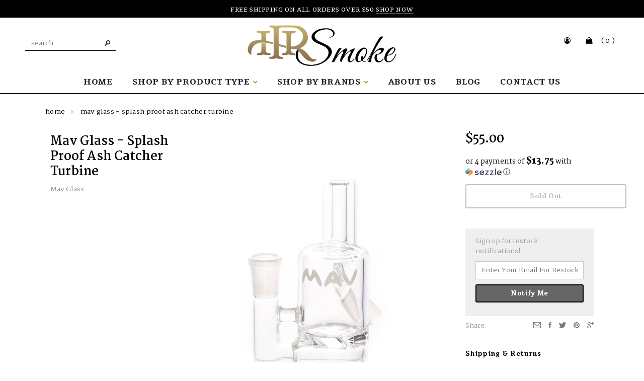

--- FILE ---
content_type: text/html; charset=utf-8
request_url: https://highrollersmoke.com/products/mav-glass-splash-proof-ash-catcher-turbine
body_size: 36134
content:
<!doctype html>
<!--[if lt IE 7]><html class="no-js lt-ie9 lt-ie8 lt-ie7" lang="en"> <![endif]-->
<!--[if IE 7]><html class="no-js lt-ie9 lt-ie8" lang="en"> <![endif]-->
<!--[if IE 8]><html class="no-js lt-ie9" lang="en"> <![endif]-->
<!--[if IE 9 ]><html class="ie9 no-js"> <![endif]-->
<!--[if (gt IE 9)|!(IE)]><!--> <html class="no-js"> <!--<![endif]-->
<head>
<!-- Google Tag Manager -->
<script>(function(w,d,s,l,i){w[l]=w[l]||[];w[l].push({'gtm.start':
new Date().getTime(),event:'gtm.js'});var f=d.getElementsByTagName(s)[0],
j=d.createElement(s),dl=l!='dataLayer'?'&l='+l:'';j.async=true;j.src=
'https://www.googletagmanager.com/gtm.js?id='+i+dl;f.parentNode.insertBefore(j,f);
})(window,document,'script','dataLayer','GTM-WF2H5F9');</script>
<!-- End Google Tag Manager -->
  <link rel="stylesheet" href="https://maxcdn.bootstrapcdn.com/font-awesome/4.6.1/css/font-awesome.min.css">
<meta name="google-site-verification" content="_waGWboAKkD7e4TAWewYfhoWJczHHQrNh6ynM-n9JoA" />
  <!-- Basic page needs ================================================== -->
  <meta charset="utf-8">

  <!-- Title and description ================================================== -->
  <title>
  Mav Glass - Splash Proof Ash Catcher Turbine &ndash; HRS
  </title>

  

  <!-- Product meta ================================================== -->
  


  <meta property="og:type" content="product">
  <meta property="og:title" content="Mav Glass - Splash Proof Ash Catcher Turbine">
  
  <meta property="og:image" content="http://highrollersmoke.com/cdn/shop/products/Mav_Glass_-_Splash_Proof_Ash_Catcher_Turbine_grande.jpg?v=1570486386">
  <meta property="og:image:secure_url" content="https://highrollersmoke.com/cdn/shop/products/Mav_Glass_-_Splash_Proof_Ash_Catcher_Turbine_grande.jpg?v=1570486386">
  
  <meta property="og:image" content="http://highrollersmoke.com/cdn/shop/products/Mav_Glass_-_Splash_Proof_Ash_Catcher_Turbine_Back_grande.jpg?v=1570486121">
  <meta property="og:image:secure_url" content="https://highrollersmoke.com/cdn/shop/products/Mav_Glass_-_Splash_Proof_Ash_Catcher_Turbine_Back_grande.jpg?v=1570486121">
  
  <meta property="og:image" content="http://highrollersmoke.com/cdn/shop/products/Mav_Glass_-_Splash_Proof_Ash_Catcher_Turbine_Left_grande.jpg?v=1570486448">
  <meta property="og:image:secure_url" content="https://highrollersmoke.com/cdn/shop/products/Mav_Glass_-_Splash_Proof_Ash_Catcher_Turbine_Left_grande.jpg?v=1570486448">
  
  <meta property="og:price:amount" content="55.00">
  <meta property="og:price:currency" content="USD">



  <meta property="og:url" content="https://highrollersmoke.com/products/mav-glass-splash-proof-ash-catcher-turbine">
  <meta property="og:site_name" content="HRS">
  <!-- /snippets/twitter-card.liquid -->





  <meta name="twitter:card" content="product">
  <meta name="twitter:title" content="Mav Glass - Splash Proof Ash Catcher Turbine">
  <meta name="twitter:description" content="">
  <meta name="twitter:image" content="https://highrollersmoke.com/cdn/shop/products/Mav_Glass_-_Splash_Proof_Ash_Catcher_Turbine_medium.jpg?v=1570486386">
  <meta name="twitter:image:width" content="240">
  <meta name="twitter:image:height" content="240">
  <meta name="twitter:label1" content="Price">
  <meta name="twitter:data1" content="$55.00 USD">
  
  <meta name="twitter:label2" content="Brand">
  <meta name="twitter:data2" content="Mav Glass">
  



  <!-- Helpers ================================================== -->
  <link rel="canonical" href="https://highrollersmoke.com/products/mav-glass-splash-proof-ash-catcher-turbine">
  <meta name="viewport" content="width=device-width,initial-scale=1">
  <meta name="google-site-verification" content="PI3SRLshpVPojgklw4mEcW75e_yKyp9YPxosskomCvE" />

  <!-- Favicon -->
  <link rel="shortcut icon" href="//highrollersmoke.com/cdn/shop/t/9/assets/favicon.png?v=63831399574348078971692216235" type="image/x-icon" />

   <!-- fonts -->
  
<script type="text/javascript">
  WebFontConfig = {
    google: { families: [ 
      
          'Tienne:100,200,300,400,500,600,700,800,900'
	  
      
      
      	
      		,
      	      
        'Martel:100,200,300,400,500,600,700,800,900'
	  
      
      
      	
      		,
      	      
        'Varela Round:100,200,300,400,500,600,700,800,900'
	  
      
      
      	
      		,
      	      
        'Varela Round:100,200,300,400,500,600,700,800,900'
	  
    ] }
  };
  (function() {
    var wf = document.createElement('script');
    wf.src = ('https:' == document.location.protocol ? 'https' : 'http') +
      '://ajax.googleapis.com/ajax/libs/webfont/1/webfont.js';
    wf.type = 'text/javascript';
    wf.async = 'true';
    var s = document.getElementsByTagName('script')[0];
    s.parentNode.insertBefore(wf, s);
  })(); 
</script>

  <script src="https://use.fontawesome.com/77d553db33.js"></script>

   <!-- Styles -->
   <link href="//highrollersmoke.com/cdn/shop/t/9/assets/bootstrap.min.css?v=125365494255861483591570501278" rel="stylesheet" type="text/css" media="all" />

<!-- Theme base and media queries -->
<link href="//highrollersmoke.com/cdn/shop/t/9/assets/owl.carousel.css?v=110508842938087914561570501305" rel="stylesheet" type="text/css" media="all" />
<link href="//highrollersmoke.com/cdn/shop/t/9/assets/owl.theme.css?v=26972935624028443691570501305" rel="stylesheet" type="text/css" media="all" />
<link href="//highrollersmoke.com/cdn/shop/t/9/assets/jcarousel.css?v=140402818170508073921570501297" rel="stylesheet" type="text/css" media="all" />
<link href="//highrollersmoke.com/cdn/shop/t/9/assets/selectize.bootstrap3.css?v=118966386664581825661570501306" rel="stylesheet" type="text/css" media="all" />
<link href="//highrollersmoke.com/cdn/shop/t/9/assets/jquery.fancybox.css?v=63466834292105058241570501298" rel="stylesheet" type="text/css" media="all" />
<link href="//highrollersmoke.com/cdn/shop/t/9/assets/component.css?v=79175197935416313741570501284" rel="stylesheet" type="text/css" media="all" />
<link href="//highrollersmoke.com/cdn/shop/t/9/assets/theme-styles.css?v=60118180603191460161696366520" rel="stylesheet" type="text/css" media="all" />
<link href="//highrollersmoke.com/cdn/shop/t/9/assets/theme-styles-setting.css?v=30979245193126664901696366520" rel="stylesheet" type="text/css" media="all" />
<link href="//highrollersmoke.com/cdn/shop/t/9/assets/theme-styles-responsive.css?v=39286396603607839351696366520" rel="stylesheet" type="text/css" media="all" />
<link href="//highrollersmoke.com/cdn/shop/t/9/assets/animate.css?v=179303490640245229381570501275" rel="stylesheet" type="text/css" media="all" />



<link href="//highrollersmoke.com/cdn/shop/t/9/assets/reveal.css?v=93291989698609178681570501306" rel="stylesheet" type="text/css" media="all" />


   <!-- Scripts -->
  <script src="//ajax.googleapis.com/ajax/libs/jquery/1.8.1/jquery.min.js"></script>
<script src="//highrollersmoke.com/cdn/shop/t/9/assets/jquery-cookie.min.js?v=72365755745404048181570501297" type="text/javascript"></script>
<script src="//highrollersmoke.com/cdn/shop/t/9/assets/selectize.min.js?v=74685606144567451161570501306" type="text/javascript"></script>
<script src="//highrollersmoke.com/cdn/shop/t/9/assets/jquery.flexslider-min.js?v=61727824838382291461570501298" type="text/javascript"></script>

<script>
  window.ajax_cart = true;
  window.money_format = "${{amount}} USD";
  window.shop_currency = "USD";
  window.show_multiple_currencies = false;
  window.loading_url = "//highrollersmoke.com/cdn/shop/t/9/assets/loading.gif?v=91623853195982465311570930448"; 
  window.use_color_swatch = false;
  window.product_image_resize = true;
  window.enable_sidebar_multiple_choice = false;
  window.dropdowncart_type = "click";
  window.file_url = "//highrollersmoke.com/cdn/shop/files/?v=13225";
  window.asset_url = "";
  window.images_size = {
    is_crop: false,
    ratio_width : 3,
    ratio_height : 4,
  };
  window.inventory_text = {
    in_stock: "In Stock",
    many_in_stock: "Many in Stock",
    out_of_stock: "Out of Stock",
    add_to_cart: "Add to Cart",
    sold_out: "Sold Out",
    unavailable: "Sold Out"
  };
          
  window.multi_lang = false;
</script>



<script src="//highrollersmoke.com/cdn/shop/t/9/assets/jquery.reveal.js?v=136770831465116937381570501299" type="text/javascript"></script>


  <!-- Header hook for plugins ================================================== -->
  <script>window.performance && window.performance.mark && window.performance.mark('shopify.content_for_header.start');</script><meta name="facebook-domain-verification" content="6d2ewtea2kpo0d97hjqz4izb3lcink">
<meta name="facebook-domain-verification" content="psucudghotcjyceuejtmetzqmdqy2b">
<meta name="facebook-domain-verification" content="4jpawu57y9eu1lvi8zzouxysm9zufl">
<meta id="shopify-digital-wallet" name="shopify-digital-wallet" content="/27817098/digital_wallets/dialog">
<link rel="alternate" type="application/json+oembed" href="https://highrollersmoke.com/products/mav-glass-splash-proof-ash-catcher-turbine.oembed">
<script async="async" src="/checkouts/internal/preloads.js?locale=en-US"></script>
<script id="shopify-features" type="application/json">{"accessToken":"9a019375d76f2f917e9b486668623ac0","betas":["rich-media-storefront-analytics"],"domain":"highrollersmoke.com","predictiveSearch":true,"shopId":27817098,"locale":"en"}</script>
<script>var Shopify = Shopify || {};
Shopify.shop = "hrsmoke.myshopify.com";
Shopify.locale = "en";
Shopify.currency = {"active":"USD","rate":"1.0"};
Shopify.country = "US";
Shopify.theme = {"name":"Live Theme","id":77843103792,"schema_name":null,"schema_version":null,"theme_store_id":null,"role":"main"};
Shopify.theme.handle = "null";
Shopify.theme.style = {"id":null,"handle":null};
Shopify.cdnHost = "highrollersmoke.com/cdn";
Shopify.routes = Shopify.routes || {};
Shopify.routes.root = "/";</script>
<script type="module">!function(o){(o.Shopify=o.Shopify||{}).modules=!0}(window);</script>
<script>!function(o){function n(){var o=[];function n(){o.push(Array.prototype.slice.apply(arguments))}return n.q=o,n}var t=o.Shopify=o.Shopify||{};t.loadFeatures=n(),t.autoloadFeatures=n()}(window);</script>
<script id="shop-js-analytics" type="application/json">{"pageType":"product"}</script>
<script defer="defer" async type="module" src="//highrollersmoke.com/cdn/shopifycloud/shop-js/modules/v2/client.init-shop-cart-sync_BT-GjEfc.en.esm.js"></script>
<script defer="defer" async type="module" src="//highrollersmoke.com/cdn/shopifycloud/shop-js/modules/v2/chunk.common_D58fp_Oc.esm.js"></script>
<script defer="defer" async type="module" src="//highrollersmoke.com/cdn/shopifycloud/shop-js/modules/v2/chunk.modal_xMitdFEc.esm.js"></script>
<script type="module">
  await import("//highrollersmoke.com/cdn/shopifycloud/shop-js/modules/v2/client.init-shop-cart-sync_BT-GjEfc.en.esm.js");
await import("//highrollersmoke.com/cdn/shopifycloud/shop-js/modules/v2/chunk.common_D58fp_Oc.esm.js");
await import("//highrollersmoke.com/cdn/shopifycloud/shop-js/modules/v2/chunk.modal_xMitdFEc.esm.js");

  window.Shopify.SignInWithShop?.initShopCartSync?.({"fedCMEnabled":true,"windoidEnabled":true});

</script>
<script>(function() {
  var isLoaded = false;
  function asyncLoad() {
    if (isLoaded) return;
    isLoaded = true;
    var urls = ["https:\/\/apps.techdignity.com\/terms-and-conditions\/public\/js\/td-termsandcondition.js?shop=hrsmoke.myshopify.com","https:\/\/age-verifier.onltr.app\/scripts\/020a8b7bc5c996ca82b63600a881574a.js?shop=hrsmoke.myshopify.com","https:\/\/cdn.shopify.com\/s\/files\/1\/2781\/7098\/t\/6\/assets\/globo.menu.init.js?v=1597251991\u0026shop=hrsmoke.myshopify.com","https:\/\/s3-us-west-2.amazonaws.com\/da-restock\/da-restock.js?shop=hrsmoke.myshopify.com","https:\/\/shopify-widget.route.com\/shopify.widget.js?shop=hrsmoke.myshopify.com","https:\/\/cdn.hextom.com\/js\/quickannouncementbar.js?shop=hrsmoke.myshopify.com"];
    for (var i = 0; i < urls.length; i++) {
      var s = document.createElement('script');
      s.type = 'text/javascript';
      s.async = true;
      s.src = urls[i];
      var x = document.getElementsByTagName('script')[0];
      x.parentNode.insertBefore(s, x);
    }
  };
  if(window.attachEvent) {
    window.attachEvent('onload', asyncLoad);
  } else {
    window.addEventListener('load', asyncLoad, false);
  }
})();</script>
<script id="__st">var __st={"a":27817098,"offset":-25200,"reqid":"96231946-731e-4a79-b88a-f010d85f8f56-1769509342","pageurl":"highrollersmoke.com\/products\/mav-glass-splash-proof-ash-catcher-turbine","u":"4f6c6f0fb095","p":"product","rtyp":"product","rid":3873488011312};</script>
<script>window.ShopifyPaypalV4VisibilityTracking = true;</script>
<script id="captcha-bootstrap">!function(){'use strict';const t='contact',e='account',n='new_comment',o=[[t,t],['blogs',n],['comments',n],[t,'customer']],c=[[e,'customer_login'],[e,'guest_login'],[e,'recover_customer_password'],[e,'create_customer']],r=t=>t.map((([t,e])=>`form[action*='/${t}']:not([data-nocaptcha='true']) input[name='form_type'][value='${e}']`)).join(','),a=t=>()=>t?[...document.querySelectorAll(t)].map((t=>t.form)):[];function s(){const t=[...o],e=r(t);return a(e)}const i='password',u='form_key',d=['recaptcha-v3-token','g-recaptcha-response','h-captcha-response',i],f=()=>{try{return window.sessionStorage}catch{return}},m='__shopify_v',_=t=>t.elements[u];function p(t,e,n=!1){try{const o=window.sessionStorage,c=JSON.parse(o.getItem(e)),{data:r}=function(t){const{data:e,action:n}=t;return t[m]||n?{data:e,action:n}:{data:t,action:n}}(c);for(const[e,n]of Object.entries(r))t.elements[e]&&(t.elements[e].value=n);n&&o.removeItem(e)}catch(o){console.error('form repopulation failed',{error:o})}}const l='form_type',E='cptcha';function T(t){t.dataset[E]=!0}const w=window,h=w.document,L='Shopify',v='ce_forms',y='captcha';let A=!1;((t,e)=>{const n=(g='f06e6c50-85a8-45c8-87d0-21a2b65856fe',I='https://cdn.shopify.com/shopifycloud/storefront-forms-hcaptcha/ce_storefront_forms_captcha_hcaptcha.v1.5.2.iife.js',D={infoText:'Protected by hCaptcha',privacyText:'Privacy',termsText:'Terms'},(t,e,n)=>{const o=w[L][v],c=o.bindForm;if(c)return c(t,g,e,D).then(n);var r;o.q.push([[t,g,e,D],n]),r=I,A||(h.body.append(Object.assign(h.createElement('script'),{id:'captcha-provider',async:!0,src:r})),A=!0)});var g,I,D;w[L]=w[L]||{},w[L][v]=w[L][v]||{},w[L][v].q=[],w[L][y]=w[L][y]||{},w[L][y].protect=function(t,e){n(t,void 0,e),T(t)},Object.freeze(w[L][y]),function(t,e,n,w,h,L){const[v,y,A,g]=function(t,e,n){const i=e?o:[],u=t?c:[],d=[...i,...u],f=r(d),m=r(i),_=r(d.filter((([t,e])=>n.includes(e))));return[a(f),a(m),a(_),s()]}(w,h,L),I=t=>{const e=t.target;return e instanceof HTMLFormElement?e:e&&e.form},D=t=>v().includes(t);t.addEventListener('submit',(t=>{const e=I(t);if(!e)return;const n=D(e)&&!e.dataset.hcaptchaBound&&!e.dataset.recaptchaBound,o=_(e),c=g().includes(e)&&(!o||!o.value);(n||c)&&t.preventDefault(),c&&!n&&(function(t){try{if(!f())return;!function(t){const e=f();if(!e)return;const n=_(t);if(!n)return;const o=n.value;o&&e.removeItem(o)}(t);const e=Array.from(Array(32),(()=>Math.random().toString(36)[2])).join('');!function(t,e){_(t)||t.append(Object.assign(document.createElement('input'),{type:'hidden',name:u})),t.elements[u].value=e}(t,e),function(t,e){const n=f();if(!n)return;const o=[...t.querySelectorAll(`input[type='${i}']`)].map((({name:t})=>t)),c=[...d,...o],r={};for(const[a,s]of new FormData(t).entries())c.includes(a)||(r[a]=s);n.setItem(e,JSON.stringify({[m]:1,action:t.action,data:r}))}(t,e)}catch(e){console.error('failed to persist form',e)}}(e),e.submit())}));const S=(t,e)=>{t&&!t.dataset[E]&&(n(t,e.some((e=>e===t))),T(t))};for(const o of['focusin','change'])t.addEventListener(o,(t=>{const e=I(t);D(e)&&S(e,y())}));const B=e.get('form_key'),M=e.get(l),P=B&&M;t.addEventListener('DOMContentLoaded',(()=>{const t=y();if(P)for(const e of t)e.elements[l].value===M&&p(e,B);[...new Set([...A(),...v().filter((t=>'true'===t.dataset.shopifyCaptcha))])].forEach((e=>S(e,t)))}))}(h,new URLSearchParams(w.location.search),n,t,e,['guest_login'])})(!0,!0)}();</script>
<script integrity="sha256-4kQ18oKyAcykRKYeNunJcIwy7WH5gtpwJnB7kiuLZ1E=" data-source-attribution="shopify.loadfeatures" defer="defer" src="//highrollersmoke.com/cdn/shopifycloud/storefront/assets/storefront/load_feature-a0a9edcb.js" crossorigin="anonymous"></script>
<script data-source-attribution="shopify.dynamic_checkout.dynamic.init">var Shopify=Shopify||{};Shopify.PaymentButton=Shopify.PaymentButton||{isStorefrontPortableWallets:!0,init:function(){window.Shopify.PaymentButton.init=function(){};var t=document.createElement("script");t.src="https://highrollersmoke.com/cdn/shopifycloud/portable-wallets/latest/portable-wallets.en.js",t.type="module",document.head.appendChild(t)}};
</script>
<script data-source-attribution="shopify.dynamic_checkout.buyer_consent">
  function portableWalletsHideBuyerConsent(e){var t=document.getElementById("shopify-buyer-consent"),n=document.getElementById("shopify-subscription-policy-button");t&&n&&(t.classList.add("hidden"),t.setAttribute("aria-hidden","true"),n.removeEventListener("click",e))}function portableWalletsShowBuyerConsent(e){var t=document.getElementById("shopify-buyer-consent"),n=document.getElementById("shopify-subscription-policy-button");t&&n&&(t.classList.remove("hidden"),t.removeAttribute("aria-hidden"),n.addEventListener("click",e))}window.Shopify?.PaymentButton&&(window.Shopify.PaymentButton.hideBuyerConsent=portableWalletsHideBuyerConsent,window.Shopify.PaymentButton.showBuyerConsent=portableWalletsShowBuyerConsent);
</script>
<script data-source-attribution="shopify.dynamic_checkout.cart.bootstrap">document.addEventListener("DOMContentLoaded",(function(){function t(){return document.querySelector("shopify-accelerated-checkout-cart, shopify-accelerated-checkout")}if(t())Shopify.PaymentButton.init();else{new MutationObserver((function(e,n){t()&&(Shopify.PaymentButton.init(),n.disconnect())})).observe(document.body,{childList:!0,subtree:!0})}}));
</script>
<link id="shopify-accelerated-checkout-styles" rel="stylesheet" media="screen" href="https://highrollersmoke.com/cdn/shopifycloud/portable-wallets/latest/accelerated-checkout-backwards-compat.css" crossorigin="anonymous">
<style id="shopify-accelerated-checkout-cart">
        #shopify-buyer-consent {
  margin-top: 1em;
  display: inline-block;
  width: 100%;
}

#shopify-buyer-consent.hidden {
  display: none;
}

#shopify-subscription-policy-button {
  background: none;
  border: none;
  padding: 0;
  text-decoration: underline;
  font-size: inherit;
  cursor: pointer;
}

#shopify-subscription-policy-button::before {
  box-shadow: none;
}

      </style>

<script>window.performance && window.performance.mark && window.performance.mark('shopify.content_for_header.end');</script>

  <!--[if lt IE 9]>
  <script src="//html5shiv.googlecode.com/svn/trunk/html5.js" type="text/javascript"></script>
  <![endif]-->

  
  

  <script>
  !function(t,n){function o(n){var o=t.getElementsByTagName("script")[0],i=t.createElement("script");i.src=n,i.crossOrigin="",o.parentNode.insertBefore(i,o)}if(!n.isLoyaltyLion){window.loyaltylion=n,void 0===window.lion&&(window.lion=n),n.version=2,n.isLoyaltyLion=!0;var i=new Date,e=i.getFullYear().toString()+i.getMonth().toString()+i.getDate().toString();o("https://sdk.loyaltylion.net/static/2/loader.js?t="+e);var r=!1;n.init=function(t){if(r)throw new Error("Cannot call lion.init more than once");r=!0;var a=n._token=t.token;if(!a)throw new Error("Token must be supplied to lion.init");for(var l=[],s="_push configure bootstrap shutdown on removeListener authenticateCustomer".split(" "),c=0;c<s.length;c+=1)!function(t,n){t[n]=function(){l.push([n,Array.prototype.slice.call(arguments,0)])}}(n,s[c]);o("https://sdk.loyaltylion.net/sdk/start/"+a+".js?t="+e+i.getHours().toString()),n._initData=t,n._buffer=l}}}(document,window.loyaltylion||[]);

  
    
      loyaltylion.init({ token: "af6d04dceb50dece080d2a624f330db2" });
    
  
</script>
<div id="shopify-section-filter-menu-settings" class="shopify-section"><style type="text/css">
/*  Filter Menu Color and Image Section CSS */</style>
<link href="//highrollersmoke.com/cdn/shop/t/9/assets/filter-menu.scss.css?v=175275656605647781981696366521" rel="stylesheet" type="text/css" media="all" />
<script src="//highrollersmoke.com/cdn/shop/t/9/assets/filter-menu.js?v=175852504625300565461570762724" type="text/javascript"></script>





</div>
<script src="//staticxx.s3.amazonaws.com/aio_stats_lib_v1.min.js?v=1.0"></script>
    <!-- Upsell & Cross Sell Kit by Logbase - Starts -->
      <script src='https://upsell-app.logbase.io/lb-upsell.js?shop=hrsmoke.myshopify.com' defer></script>
    <!-- Upsell & Cross Sell Kit by Logbase - Ends -->
<link href="https://monorail-edge.shopifysvc.com" rel="dns-prefetch">
<script>(function(){if ("sendBeacon" in navigator && "performance" in window) {try {var session_token_from_headers = performance.getEntriesByType('navigation')[0].serverTiming.find(x => x.name == '_s').description;} catch {var session_token_from_headers = undefined;}var session_cookie_matches = document.cookie.match(/_shopify_s=([^;]*)/);var session_token_from_cookie = session_cookie_matches && session_cookie_matches.length === 2 ? session_cookie_matches[1] : "";var session_token = session_token_from_headers || session_token_from_cookie || "";function handle_abandonment_event(e) {var entries = performance.getEntries().filter(function(entry) {return /monorail-edge.shopifysvc.com/.test(entry.name);});if (!window.abandonment_tracked && entries.length === 0) {window.abandonment_tracked = true;var currentMs = Date.now();var navigation_start = performance.timing.navigationStart;var payload = {shop_id: 27817098,url: window.location.href,navigation_start,duration: currentMs - navigation_start,session_token,page_type: "product"};window.navigator.sendBeacon("https://monorail-edge.shopifysvc.com/v1/produce", JSON.stringify({schema_id: "online_store_buyer_site_abandonment/1.1",payload: payload,metadata: {event_created_at_ms: currentMs,event_sent_at_ms: currentMs}}));}}window.addEventListener('pagehide', handle_abandonment_event);}}());</script>
<script id="web-pixels-manager-setup">(function e(e,d,r,n,o){if(void 0===o&&(o={}),!Boolean(null===(a=null===(i=window.Shopify)||void 0===i?void 0:i.analytics)||void 0===a?void 0:a.replayQueue)){var i,a;window.Shopify=window.Shopify||{};var t=window.Shopify;t.analytics=t.analytics||{};var s=t.analytics;s.replayQueue=[],s.publish=function(e,d,r){return s.replayQueue.push([e,d,r]),!0};try{self.performance.mark("wpm:start")}catch(e){}var l=function(){var e={modern:/Edge?\/(1{2}[4-9]|1[2-9]\d|[2-9]\d{2}|\d{4,})\.\d+(\.\d+|)|Firefox\/(1{2}[4-9]|1[2-9]\d|[2-9]\d{2}|\d{4,})\.\d+(\.\d+|)|Chrom(ium|e)\/(9{2}|\d{3,})\.\d+(\.\d+|)|(Maci|X1{2}).+ Version\/(15\.\d+|(1[6-9]|[2-9]\d|\d{3,})\.\d+)([,.]\d+|)( \(\w+\)|)( Mobile\/\w+|) Safari\/|Chrome.+OPR\/(9{2}|\d{3,})\.\d+\.\d+|(CPU[ +]OS|iPhone[ +]OS|CPU[ +]iPhone|CPU IPhone OS|CPU iPad OS)[ +]+(15[._]\d+|(1[6-9]|[2-9]\d|\d{3,})[._]\d+)([._]\d+|)|Android:?[ /-](13[3-9]|1[4-9]\d|[2-9]\d{2}|\d{4,})(\.\d+|)(\.\d+|)|Android.+Firefox\/(13[5-9]|1[4-9]\d|[2-9]\d{2}|\d{4,})\.\d+(\.\d+|)|Android.+Chrom(ium|e)\/(13[3-9]|1[4-9]\d|[2-9]\d{2}|\d{4,})\.\d+(\.\d+|)|SamsungBrowser\/([2-9]\d|\d{3,})\.\d+/,legacy:/Edge?\/(1[6-9]|[2-9]\d|\d{3,})\.\d+(\.\d+|)|Firefox\/(5[4-9]|[6-9]\d|\d{3,})\.\d+(\.\d+|)|Chrom(ium|e)\/(5[1-9]|[6-9]\d|\d{3,})\.\d+(\.\d+|)([\d.]+$|.*Safari\/(?![\d.]+ Edge\/[\d.]+$))|(Maci|X1{2}).+ Version\/(10\.\d+|(1[1-9]|[2-9]\d|\d{3,})\.\d+)([,.]\d+|)( \(\w+\)|)( Mobile\/\w+|) Safari\/|Chrome.+OPR\/(3[89]|[4-9]\d|\d{3,})\.\d+\.\d+|(CPU[ +]OS|iPhone[ +]OS|CPU[ +]iPhone|CPU IPhone OS|CPU iPad OS)[ +]+(10[._]\d+|(1[1-9]|[2-9]\d|\d{3,})[._]\d+)([._]\d+|)|Android:?[ /-](13[3-9]|1[4-9]\d|[2-9]\d{2}|\d{4,})(\.\d+|)(\.\d+|)|Mobile Safari.+OPR\/([89]\d|\d{3,})\.\d+\.\d+|Android.+Firefox\/(13[5-9]|1[4-9]\d|[2-9]\d{2}|\d{4,})\.\d+(\.\d+|)|Android.+Chrom(ium|e)\/(13[3-9]|1[4-9]\d|[2-9]\d{2}|\d{4,})\.\d+(\.\d+|)|Android.+(UC? ?Browser|UCWEB|U3)[ /]?(15\.([5-9]|\d{2,})|(1[6-9]|[2-9]\d|\d{3,})\.\d+)\.\d+|SamsungBrowser\/(5\.\d+|([6-9]|\d{2,})\.\d+)|Android.+MQ{2}Browser\/(14(\.(9|\d{2,})|)|(1[5-9]|[2-9]\d|\d{3,})(\.\d+|))(\.\d+|)|K[Aa][Ii]OS\/(3\.\d+|([4-9]|\d{2,})\.\d+)(\.\d+|)/},d=e.modern,r=e.legacy,n=navigator.userAgent;return n.match(d)?"modern":n.match(r)?"legacy":"unknown"}(),u="modern"===l?"modern":"legacy",c=(null!=n?n:{modern:"",legacy:""})[u],f=function(e){return[e.baseUrl,"/wpm","/b",e.hashVersion,"modern"===e.buildTarget?"m":"l",".js"].join("")}({baseUrl:d,hashVersion:r,buildTarget:u}),m=function(e){var d=e.version,r=e.bundleTarget,n=e.surface,o=e.pageUrl,i=e.monorailEndpoint;return{emit:function(e){var a=e.status,t=e.errorMsg,s=(new Date).getTime(),l=JSON.stringify({metadata:{event_sent_at_ms:s},events:[{schema_id:"web_pixels_manager_load/3.1",payload:{version:d,bundle_target:r,page_url:o,status:a,surface:n,error_msg:t},metadata:{event_created_at_ms:s}}]});if(!i)return console&&console.warn&&console.warn("[Web Pixels Manager] No Monorail endpoint provided, skipping logging."),!1;try{return self.navigator.sendBeacon.bind(self.navigator)(i,l)}catch(e){}var u=new XMLHttpRequest;try{return u.open("POST",i,!0),u.setRequestHeader("Content-Type","text/plain"),u.send(l),!0}catch(e){return console&&console.warn&&console.warn("[Web Pixels Manager] Got an unhandled error while logging to Monorail."),!1}}}}({version:r,bundleTarget:l,surface:e.surface,pageUrl:self.location.href,monorailEndpoint:e.monorailEndpoint});try{o.browserTarget=l,function(e){var d=e.src,r=e.async,n=void 0===r||r,o=e.onload,i=e.onerror,a=e.sri,t=e.scriptDataAttributes,s=void 0===t?{}:t,l=document.createElement("script"),u=document.querySelector("head"),c=document.querySelector("body");if(l.async=n,l.src=d,a&&(l.integrity=a,l.crossOrigin="anonymous"),s)for(var f in s)if(Object.prototype.hasOwnProperty.call(s,f))try{l.dataset[f]=s[f]}catch(e){}if(o&&l.addEventListener("load",o),i&&l.addEventListener("error",i),u)u.appendChild(l);else{if(!c)throw new Error("Did not find a head or body element to append the script");c.appendChild(l)}}({src:f,async:!0,onload:function(){if(!function(){var e,d;return Boolean(null===(d=null===(e=window.Shopify)||void 0===e?void 0:e.analytics)||void 0===d?void 0:d.initialized)}()){var d=window.webPixelsManager.init(e)||void 0;if(d){var r=window.Shopify.analytics;r.replayQueue.forEach((function(e){var r=e[0],n=e[1],o=e[2];d.publishCustomEvent(r,n,o)})),r.replayQueue=[],r.publish=d.publishCustomEvent,r.visitor=d.visitor,r.initialized=!0}}},onerror:function(){return m.emit({status:"failed",errorMsg:"".concat(f," has failed to load")})},sri:function(e){var d=/^sha384-[A-Za-z0-9+/=]+$/;return"string"==typeof e&&d.test(e)}(c)?c:"",scriptDataAttributes:o}),m.emit({status:"loading"})}catch(e){m.emit({status:"failed",errorMsg:(null==e?void 0:e.message)||"Unknown error"})}}})({shopId: 27817098,storefrontBaseUrl: "https://highrollersmoke.com",extensionsBaseUrl: "https://extensions.shopifycdn.com/cdn/shopifycloud/web-pixels-manager",monorailEndpoint: "https://monorail-edge.shopifysvc.com/unstable/produce_batch",surface: "storefront-renderer",enabledBetaFlags: ["2dca8a86"],webPixelsConfigList: [{"id":"303431728","configuration":"{\"config\":\"{\\\"pixel_id\\\":\\\"G-VJEE292T3G\\\",\\\"gtag_events\\\":[{\\\"type\\\":\\\"purchase\\\",\\\"action_label\\\":\\\"G-VJEE292T3G\\\"},{\\\"type\\\":\\\"page_view\\\",\\\"action_label\\\":\\\"G-VJEE292T3G\\\"},{\\\"type\\\":\\\"view_item\\\",\\\"action_label\\\":\\\"G-VJEE292T3G\\\"},{\\\"type\\\":\\\"search\\\",\\\"action_label\\\":\\\"G-VJEE292T3G\\\"},{\\\"type\\\":\\\"add_to_cart\\\",\\\"action_label\\\":\\\"G-VJEE292T3G\\\"},{\\\"type\\\":\\\"begin_checkout\\\",\\\"action_label\\\":\\\"G-VJEE292T3G\\\"},{\\\"type\\\":\\\"add_payment_info\\\",\\\"action_label\\\":\\\"G-VJEE292T3G\\\"}],\\\"enable_monitoring_mode\\\":false}\"}","eventPayloadVersion":"v1","runtimeContext":"OPEN","scriptVersion":"b2a88bafab3e21179ed38636efcd8a93","type":"APP","apiClientId":1780363,"privacyPurposes":[],"dataSharingAdjustments":{"protectedCustomerApprovalScopes":["read_customer_address","read_customer_email","read_customer_name","read_customer_personal_data","read_customer_phone"]}},{"id":"6553648","eventPayloadVersion":"1","runtimeContext":"LAX","scriptVersion":"1","type":"CUSTOM","privacyPurposes":["ANALYTICS","MARKETING","SALE_OF_DATA"],"name":"GA4 Events"},{"id":"shopify-app-pixel","configuration":"{}","eventPayloadVersion":"v1","runtimeContext":"STRICT","scriptVersion":"0450","apiClientId":"shopify-pixel","type":"APP","privacyPurposes":["ANALYTICS","MARKETING"]},{"id":"shopify-custom-pixel","eventPayloadVersion":"v1","runtimeContext":"LAX","scriptVersion":"0450","apiClientId":"shopify-pixel","type":"CUSTOM","privacyPurposes":["ANALYTICS","MARKETING"]}],isMerchantRequest: false,initData: {"shop":{"name":"HRS","paymentSettings":{"currencyCode":"USD"},"myshopifyDomain":"hrsmoke.myshopify.com","countryCode":"US","storefrontUrl":"https:\/\/highrollersmoke.com"},"customer":null,"cart":null,"checkout":null,"productVariants":[{"price":{"amount":55.0,"currencyCode":"USD"},"product":{"title":"Mav Glass - Splash Proof Ash Catcher Turbine","vendor":"Mav Glass","id":"3873488011312","untranslatedTitle":"Mav Glass - Splash Proof Ash Catcher Turbine","url":"\/products\/mav-glass-splash-proof-ash-catcher-turbine","type":"Ash Catcher"},"id":"29458443534384","image":{"src":"\/\/highrollersmoke.com\/cdn\/shop\/products\/Mav_Glass_-_Splash_Proof_Ash_Catcher_Turbine.jpg?v=1570486386"},"sku":"","title":"14mm 45*","untranslatedTitle":"14mm 45*"},{"price":{"amount":55.0,"currencyCode":"USD"},"product":{"title":"Mav Glass - Splash Proof Ash Catcher Turbine","vendor":"Mav Glass","id":"3873488011312","untranslatedTitle":"Mav Glass - Splash Proof Ash Catcher Turbine","url":"\/products\/mav-glass-splash-proof-ash-catcher-turbine","type":"Ash Catcher"},"id":"29458444550192","image":{"src":"\/\/highrollersmoke.com\/cdn\/shop\/products\/Mav_Glass_-_Splash_Proof_Ash_Catcher_Turbine.jpg?v=1570486386"},"sku":"","title":"14mm 90*","untranslatedTitle":"14mm 90*"},{"price":{"amount":55.0,"currencyCode":"USD"},"product":{"title":"Mav Glass - Splash Proof Ash Catcher Turbine","vendor":"Mav Glass","id":"3873488011312","untranslatedTitle":"Mav Glass - Splash Proof Ash Catcher Turbine","url":"\/products\/mav-glass-splash-proof-ash-catcher-turbine","type":"Ash Catcher"},"id":"29458444582960","image":{"src":"\/\/highrollersmoke.com\/cdn\/shop\/products\/Mav_Glass_-_Splash_Proof_Ash_Catcher_Turbine.jpg?v=1570486386"},"sku":"","title":"19mm 45*","untranslatedTitle":"19mm 45*"},{"price":{"amount":55.0,"currencyCode":"USD"},"product":{"title":"Mav Glass - Splash Proof Ash Catcher Turbine","vendor":"Mav Glass","id":"3873488011312","untranslatedTitle":"Mav Glass - Splash Proof Ash Catcher Turbine","url":"\/products\/mav-glass-splash-proof-ash-catcher-turbine","type":"Ash Catcher"},"id":"29458444615728","image":{"src":"\/\/highrollersmoke.com\/cdn\/shop\/products\/Mav_Glass_-_Splash_Proof_Ash_Catcher_Turbine.jpg?v=1570486386"},"sku":"","title":"19mm 90*","untranslatedTitle":"19mm 90*"}],"purchasingCompany":null},},"https://highrollersmoke.com/cdn","fcfee988w5aeb613cpc8e4bc33m6693e112",{"modern":"","legacy":""},{"shopId":"27817098","storefrontBaseUrl":"https:\/\/highrollersmoke.com","extensionBaseUrl":"https:\/\/extensions.shopifycdn.com\/cdn\/shopifycloud\/web-pixels-manager","surface":"storefront-renderer","enabledBetaFlags":"[\"2dca8a86\"]","isMerchantRequest":"false","hashVersion":"fcfee988w5aeb613cpc8e4bc33m6693e112","publish":"custom","events":"[[\"page_viewed\",{}],[\"product_viewed\",{\"productVariant\":{\"price\":{\"amount\":55.0,\"currencyCode\":\"USD\"},\"product\":{\"title\":\"Mav Glass - Splash Proof Ash Catcher Turbine\",\"vendor\":\"Mav Glass\",\"id\":\"3873488011312\",\"untranslatedTitle\":\"Mav Glass - Splash Proof Ash Catcher Turbine\",\"url\":\"\/products\/mav-glass-splash-proof-ash-catcher-turbine\",\"type\":\"Ash Catcher\"},\"id\":\"29458443534384\",\"image\":{\"src\":\"\/\/highrollersmoke.com\/cdn\/shop\/products\/Mav_Glass_-_Splash_Proof_Ash_Catcher_Turbine.jpg?v=1570486386\"},\"sku\":\"\",\"title\":\"14mm 45*\",\"untranslatedTitle\":\"14mm 45*\"}}]]"});</script><script>
  window.ShopifyAnalytics = window.ShopifyAnalytics || {};
  window.ShopifyAnalytics.meta = window.ShopifyAnalytics.meta || {};
  window.ShopifyAnalytics.meta.currency = 'USD';
  var meta = {"product":{"id":3873488011312,"gid":"gid:\/\/shopify\/Product\/3873488011312","vendor":"Mav Glass","type":"Ash Catcher","handle":"mav-glass-splash-proof-ash-catcher-turbine","variants":[{"id":29458443534384,"price":5500,"name":"Mav Glass - Splash Proof Ash Catcher Turbine - 14mm 45*","public_title":"14mm 45*","sku":""},{"id":29458444550192,"price":5500,"name":"Mav Glass - Splash Proof Ash Catcher Turbine - 14mm 90*","public_title":"14mm 90*","sku":""},{"id":29458444582960,"price":5500,"name":"Mav Glass - Splash Proof Ash Catcher Turbine - 19mm 45*","public_title":"19mm 45*","sku":""},{"id":29458444615728,"price":5500,"name":"Mav Glass - Splash Proof Ash Catcher Turbine - 19mm 90*","public_title":"19mm 90*","sku":""}],"remote":false},"page":{"pageType":"product","resourceType":"product","resourceId":3873488011312,"requestId":"96231946-731e-4a79-b88a-f010d85f8f56-1769509342"}};
  for (var attr in meta) {
    window.ShopifyAnalytics.meta[attr] = meta[attr];
  }
</script>
<script class="analytics">
  (function () {
    var customDocumentWrite = function(content) {
      var jquery = null;

      if (window.jQuery) {
        jquery = window.jQuery;
      } else if (window.Checkout && window.Checkout.$) {
        jquery = window.Checkout.$;
      }

      if (jquery) {
        jquery('body').append(content);
      }
    };

    var hasLoggedConversion = function(token) {
      if (token) {
        return document.cookie.indexOf('loggedConversion=' + token) !== -1;
      }
      return false;
    }

    var setCookieIfConversion = function(token) {
      if (token) {
        var twoMonthsFromNow = new Date(Date.now());
        twoMonthsFromNow.setMonth(twoMonthsFromNow.getMonth() + 2);

        document.cookie = 'loggedConversion=' + token + '; expires=' + twoMonthsFromNow;
      }
    }

    var trekkie = window.ShopifyAnalytics.lib = window.trekkie = window.trekkie || [];
    if (trekkie.integrations) {
      return;
    }
    trekkie.methods = [
      'identify',
      'page',
      'ready',
      'track',
      'trackForm',
      'trackLink'
    ];
    trekkie.factory = function(method) {
      return function() {
        var args = Array.prototype.slice.call(arguments);
        args.unshift(method);
        trekkie.push(args);
        return trekkie;
      };
    };
    for (var i = 0; i < trekkie.methods.length; i++) {
      var key = trekkie.methods[i];
      trekkie[key] = trekkie.factory(key);
    }
    trekkie.load = function(config) {
      trekkie.config = config || {};
      trekkie.config.initialDocumentCookie = document.cookie;
      var first = document.getElementsByTagName('script')[0];
      var script = document.createElement('script');
      script.type = 'text/javascript';
      script.onerror = function(e) {
        var scriptFallback = document.createElement('script');
        scriptFallback.type = 'text/javascript';
        scriptFallback.onerror = function(error) {
                var Monorail = {
      produce: function produce(monorailDomain, schemaId, payload) {
        var currentMs = new Date().getTime();
        var event = {
          schema_id: schemaId,
          payload: payload,
          metadata: {
            event_created_at_ms: currentMs,
            event_sent_at_ms: currentMs
          }
        };
        return Monorail.sendRequest("https://" + monorailDomain + "/v1/produce", JSON.stringify(event));
      },
      sendRequest: function sendRequest(endpointUrl, payload) {
        // Try the sendBeacon API
        if (window && window.navigator && typeof window.navigator.sendBeacon === 'function' && typeof window.Blob === 'function' && !Monorail.isIos12()) {
          var blobData = new window.Blob([payload], {
            type: 'text/plain'
          });

          if (window.navigator.sendBeacon(endpointUrl, blobData)) {
            return true;
          } // sendBeacon was not successful

        } // XHR beacon

        var xhr = new XMLHttpRequest();

        try {
          xhr.open('POST', endpointUrl);
          xhr.setRequestHeader('Content-Type', 'text/plain');
          xhr.send(payload);
        } catch (e) {
          console.log(e);
        }

        return false;
      },
      isIos12: function isIos12() {
        return window.navigator.userAgent.lastIndexOf('iPhone; CPU iPhone OS 12_') !== -1 || window.navigator.userAgent.lastIndexOf('iPad; CPU OS 12_') !== -1;
      }
    };
    Monorail.produce('monorail-edge.shopifysvc.com',
      'trekkie_storefront_load_errors/1.1',
      {shop_id: 27817098,
      theme_id: 77843103792,
      app_name: "storefront",
      context_url: window.location.href,
      source_url: "//highrollersmoke.com/cdn/s/trekkie.storefront.a804e9514e4efded663580eddd6991fcc12b5451.min.js"});

        };
        scriptFallback.async = true;
        scriptFallback.src = '//highrollersmoke.com/cdn/s/trekkie.storefront.a804e9514e4efded663580eddd6991fcc12b5451.min.js';
        first.parentNode.insertBefore(scriptFallback, first);
      };
      script.async = true;
      script.src = '//highrollersmoke.com/cdn/s/trekkie.storefront.a804e9514e4efded663580eddd6991fcc12b5451.min.js';
      first.parentNode.insertBefore(script, first);
    };
    trekkie.load(
      {"Trekkie":{"appName":"storefront","development":false,"defaultAttributes":{"shopId":27817098,"isMerchantRequest":null,"themeId":77843103792,"themeCityHash":"10384145393988238732","contentLanguage":"en","currency":"USD","eventMetadataId":"e38d61de-51b7-4fc2-b37e-f19d4f5fa1f9"},"isServerSideCookieWritingEnabled":true,"monorailRegion":"shop_domain","enabledBetaFlags":["65f19447"]},"Session Attribution":{},"S2S":{"facebookCapiEnabled":false,"source":"trekkie-storefront-renderer","apiClientId":580111}}
    );

    var loaded = false;
    trekkie.ready(function() {
      if (loaded) return;
      loaded = true;

      window.ShopifyAnalytics.lib = window.trekkie;

      var originalDocumentWrite = document.write;
      document.write = customDocumentWrite;
      try { window.ShopifyAnalytics.merchantGoogleAnalytics.call(this); } catch(error) {};
      document.write = originalDocumentWrite;

      window.ShopifyAnalytics.lib.page(null,{"pageType":"product","resourceType":"product","resourceId":3873488011312,"requestId":"96231946-731e-4a79-b88a-f010d85f8f56-1769509342","shopifyEmitted":true});

      var match = window.location.pathname.match(/checkouts\/(.+)\/(thank_you|post_purchase)/)
      var token = match? match[1]: undefined;
      if (!hasLoggedConversion(token)) {
        setCookieIfConversion(token);
        window.ShopifyAnalytics.lib.track("Viewed Product",{"currency":"USD","variantId":29458443534384,"productId":3873488011312,"productGid":"gid:\/\/shopify\/Product\/3873488011312","name":"Mav Glass - Splash Proof Ash Catcher Turbine - 14mm 45*","price":"55.00","sku":"","brand":"Mav Glass","variant":"14mm 45*","category":"Ash Catcher","nonInteraction":true,"remote":false},undefined,undefined,{"shopifyEmitted":true});
      window.ShopifyAnalytics.lib.track("monorail:\/\/trekkie_storefront_viewed_product\/1.1",{"currency":"USD","variantId":29458443534384,"productId":3873488011312,"productGid":"gid:\/\/shopify\/Product\/3873488011312","name":"Mav Glass - Splash Proof Ash Catcher Turbine - 14mm 45*","price":"55.00","sku":"","brand":"Mav Glass","variant":"14mm 45*","category":"Ash Catcher","nonInteraction":true,"remote":false,"referer":"https:\/\/highrollersmoke.com\/products\/mav-glass-splash-proof-ash-catcher-turbine"});
      }
    });


        var eventsListenerScript = document.createElement('script');
        eventsListenerScript.async = true;
        eventsListenerScript.src = "//highrollersmoke.com/cdn/shopifycloud/storefront/assets/shop_events_listener-3da45d37.js";
        document.getElementsByTagName('head')[0].appendChild(eventsListenerScript);

})();</script>
  <script>
  if (!window.ga || (window.ga && typeof window.ga !== 'function')) {
    window.ga = function ga() {
      (window.ga.q = window.ga.q || []).push(arguments);
      if (window.Shopify && window.Shopify.analytics && typeof window.Shopify.analytics.publish === 'function') {
        window.Shopify.analytics.publish("ga_stub_called", {}, {sendTo: "google_osp_migration"});
      }
      console.error("Shopify's Google Analytics stub called with:", Array.from(arguments), "\nSee https://help.shopify.com/manual/promoting-marketing/pixels/pixel-migration#google for more information.");
    };
    if (window.Shopify && window.Shopify.analytics && typeof window.Shopify.analytics.publish === 'function') {
      window.Shopify.analytics.publish("ga_stub_initialized", {}, {sendTo: "google_osp_migration"});
    }
  }
</script>
<script
  defer
  src="https://highrollersmoke.com/cdn/shopifycloud/perf-kit/shopify-perf-kit-3.0.4.min.js"
  data-application="storefront-renderer"
  data-shop-id="27817098"
  data-render-region="gcp-us-east1"
  data-page-type="product"
  data-theme-instance-id="77843103792"
  data-theme-name=""
  data-theme-version=""
  data-monorail-region="shop_domain"
  data-resource-timing-sampling-rate="10"
  data-shs="true"
  data-shs-beacon="true"
  data-shs-export-with-fetch="true"
  data-shs-logs-sample-rate="1"
  data-shs-beacon-endpoint="https://highrollersmoke.com/api/collect"
></script>
</head>


<body id="mav-glass-splash-proof-ash-catcher-turbine" class=" template-product" >
<!-- Google Tag Manager (noscript) -->
<noscript><iframe src="https://www.googletagmanager.com/ns.html?id=GTM-WF2H5F9"
height="0" width="0" style="display:none;visibility:hidden"></iframe></noscript>
<!-- End Google Tag Manager (noscript) -->
  
  
  <div>
  <div class="wrapper-container">
    <header class="site-header" role="banner" style="border-bottom: 2px solid #000">
  
    
    <div class="header-top hidden-xs">
      <div class="container">
      <p>
          
          FREE SHIPPING ON ALL ORDERS OVER $50
          

          
            
            <a href="/pages/gallery" class="link">SHOP NOW</a>
            
          
        </p>
      </div>
    </div>
    <script>
      if (jQuery.cookie('headerTop') == 'closed') {
        jQuery('.header-top').remove();
      }

      jQuery('.header-top a.close').bind('click',function(){
        jQuery('.header-top').remove();
        jQuery.cookie('headerTop', 'closed', {expires:1, path:'/'});
      });
  </script>
    
  

  <div class="header-bottom">
    <div class="container">

      <div class="header-mobile">
        <div class="menu-block visible-phone" style="border-right: 0px solid #fff;"><!-- start Navigation Mobile  -->
          <div id="showLeftPush"></div>
        </div><!-- end Navigation Mobile  -->

        <div class="customer-area dropdown hidden-xs" style="border-left: 0px solid #fff;">
          <a data-toggle="dropdown" href="#">Dropdown trigger</a>
          <div class="dropdown-menu" role="menu" aria-labelledby="dLabel">
            <p >
              <a href="/account" >My Account</a>
            </p>
            <div class="wishlist">
              <a href="/pages/wish-list" >
              My Wishlist
              </a>
            </div>
          </div>
        </div>
      </div>

      <div class="header-panel-top">
        <div class="nav-search on">


<a class="icon-search hidden-xs" href="javascript:void(0)" >Search</a>
<form action="/search" method="get" class="input-group search-bar" role="search">
  
  
  
  <input type="text" name="q" value=""  placeholder="search" class="input-group-field" aria-label="Search Site" autocomplete="off">
  
  <span class="input-group-btn">
    <input type="submit" class="btn"  value="Search">
  </span>
</form>
</div>
        <div class="currency"></div>

        


            <div class="top-header" style="margin-left:30px">
              <div class="wrapper-top-cart">
                <p class="top-cart">
                  <a href="javascript:void(0)" id="cartToggle">
                    <span class="first" ><i class="fa fa-shopping-bag hidden-xs" aria-hidden="true"></i></span>
                    <span id="cartCount">( 0 )</span>
                  </a>
                </p>
                <div id="dropdown-cart" style="display:none">
                  <div class="no-items">
                    <p>Your cart is currently empty.</p>
                    <p class="text-continue"><a href="javascript:void(0)" >Continue Shopping</a></p>
                  </div>
                  <div class="has-items">
                    <ol class="mini-products-list">
                      
                    </ol>
                    <div class="summary">
                      <p class="total">
                        <span class="label"><span >Total</span>:</span>
                        <span class="price">$0.00</span>
                      </p>
                    </div>
                    <div class="actions">
                      <button class="btn" onclick="window.location='/checkout'" >Check Out</button>
                    </div>
                    <p class="text-cart"><a href="/cart" >Or View Cart</a></p>
                  </div>
                </div>
              </div>

              
            </div> <!-- End Top Header -->


        

<ul class="customer-links hidden-xs">
  
  <li>
    <a id="customer_login_link" href="/account/login" ><i class="fa fa-user-circle-o" aria-hidden="true"></i></a>
  </li>
</ul>




      </div>

      <div class="header-panel">
        <div class="row">
          <h1 class="header-logo col-xs-12" style="margin-bottom:-50px;">
            <center>
            
            <a href="/">
              <img src="//highrollersmoke.com/cdn/shop/t/9/assets/logo.png?v=58851999655977017231570931118" alt="HRS" /></a><h4><font size="6"><b></b></font></h4>
              


            

            </center>
          </h1>

          <div class="header-panel-bottom col-xs-12">


          </div>
          <div class="nav-search on hidden-xs">


<a class="icon-search hidden-xs" href="javascript:void(0)" >Search</a>
<form action="/search" method="get" class="input-group search-bar" role="search">
  
  
  
  <input type="text" name="q" value=""  placeholder="search" class="input-group-field" aria-label="Search Site" autocomplete="off">
  
  <span class="input-group-btn">
    <input type="submit" class="btn"  value="Search">
  </span>
</form>
</div>
        </div>

      </div>
    </div>
    <div style="max-width: 1440px;margin: 0 auto !important;float: none !important;">
    <nav class="nav-bar" role="navigation" >
      <div class="header-logo-fix" style="position: absolute;">
        <a href="/"><img src="//highrollersmoke.com/cdn/shop/t/9/assets/logo_fix.png?v=124723726215925478451570930752" alt="HRS" /></a>
      </div>
      <div class="container">
        



<ul class="site-nav">

  <div class="visible-xs" style="padding: 20px 70px 20px">
  <center>
    <img src="//highrollersmoke.com/cdn/shop/t/9/assets/logo.png?v=58851999655977017231570931118" alt="HRS" />
  </center>
  </div>

  
  	
    
    <li >
      <a href="/" class="">
        <span>
          
          Home
          
        </span>
      </a>
    
      
      
      
      <ul class="site-nav-dropdown">
        
      </ul>
      

    </li>
  
  	
    
    <li class="dropdown mega-menu">
      <a href="/pages/gallery" class="">
        <span>
          
          Shop by Product Type
          
        </span>
      </a>
    
      
      
        <div class="site-nav-dropdown">
        

<div class="container style_3">
  <div class="col-1 parent-mega-menu">











  

  <div class="grid-uniform clearfix">

    

      

        

        
        

        <div class="grid__item grid-item product-grid-item col-xs-12 col-sm-2 text-center grid-for-gallery">
          <div class="grid__image product-grid-image">
            <a href="/collections/staff-picks" class="grid-image--centered">
            
            
              <img src="//highrollersmoke.com/cdn/shop/collections/logo_6ef8447c-2ea8-4003-8a8a-803446a9cf89_large.jpg?v=1704792928" alt="What&#39;s New!">
            
            </a>
          </div>
          <p class="collection-grid__item-title">
            <a href="/collections/staff-picks" class="collection-item__title">What's New!</a>
          </p>
        </div>

        

      

    

      

        

        
        

        <div class="grid__item grid-item product-grid-item col-xs-12 col-sm-2 text-center grid-for-gallery">
          <div class="grid__image product-grid-image">
            <a href="/collections/under-100" class="grid-image--centered">
            
            
              <img src="//highrollersmoke.com/cdn/shop/collections/Screen_Shot_2021-06-30_at_11.58.17_AM_3cf0a865-cf8b-4e8f-9bc8-f7423e1ac7ee_large.png?v=1699743106" alt="Products Under $100">
            
            </a>
          </div>
          <p class="collection-grid__item-title">
            <a href="/collections/under-100" class="collection-item__title">Products Under $100</a>
          </p>
        </div>

        

      

    

      

        

        
        

        <div class="grid__item grid-item product-grid-item col-xs-12 col-sm-2 text-center grid-for-gallery">
          <div class="grid__image product-grid-image">
            <a href="/collections/bongs" class="grid-image--centered">
            
            
              <img src="//highrollersmoke.com/cdn/shop/collections/IMG_4419_e5dd6601-e587-4b0c-bec9-28086f6fbd61_large.jpg?v=1699743063" alt="Bongs">
            
            </a>
          </div>
          <p class="collection-grid__item-title">
            <a href="/collections/bongs" class="collection-item__title">Bongs</a>
          </p>
        </div>

        

      

    

      

        

        
        

        <div class="grid__item grid-item product-grid-item col-xs-12 col-sm-2 text-center grid-for-gallery">
          <div class="grid__image product-grid-image">
            <a href="/collections/dab-rigs" class="grid-image--centered">
            
            
              <img src="//highrollersmoke.com/cdn/shop/collections/IMG_4307_2_72d62683-31ef-4803-96ce-9561eea90cf6_large.jpg?v=1699615977" alt="Rigs">
            
            </a>
          </div>
          <p class="collection-grid__item-title">
            <a href="/collections/dab-rigs" class="collection-item__title">Rigs</a>
          </p>
        </div>

        

      

    

      

        

        
        

        <div class="grid__item grid-item product-grid-item col-xs-12 col-sm-2 text-center grid-for-gallery">
          <div class="grid__image product-grid-image">
            <a href="/collections/artisan-collector-glass" class="grid-image--centered">
            
            
              <img src="//highrollersmoke.com/cdn/shop/collections/E-Stex_Glass_Green_Faceted_Hammerlock_with_YGB_Wig-Wag_Stock_5a74b691-0c72-4a14-bbef-8ae9a0da2efa_large.jpg?v=1699615947" alt="Heady American Glass">
            
            </a>
          </div>
          <p class="collection-grid__item-title">
            <a href="/collections/artisan-collector-glass" class="collection-item__title">Heady American Glass</a>
          </p>
        </div>

        

      

    

      

        

        
        

        <div class="grid__item grid-item product-grid-item col-xs-12 col-sm-2 text-center grid-for-gallery">
          <div class="grid__image product-grid-image">
            <a href="/collections/hand-pipes" class="grid-image--centered">
            
            
              <img src="//highrollersmoke.com/cdn/shop/collections/Envy_Glass_Designs_4.5_Black_Spoon_Bowl_Hand_Pipe_blue_green_fuming_2_42ff7b5c-5d51-4d40-987e-64dccaed6d9e_large.jpg?v=1699743092" alt="Hand Pipes">
            
            </a>
          </div>
          <p class="collection-grid__item-title">
            <a href="/collections/hand-pipes" class="collection-item__title">Hand Pipes</a>
          </p>
        </div>

        

      

    

      

        

        
        

        <div class="grid__item grid-item product-grid-item col-xs-12 col-sm-2 text-center grid-for-gallery">
          <div class="grid__image product-grid-image">
            <a href="/collections/bubblers" class="grid-image--centered">
            
            
              <img src="//highrollersmoke.com/cdn/shop/collections/IMG_4431_2_4232788e-ba4a-41a5-aabb-c73d0ecdd99c_large.jpg?v=1700586097" alt="Bubblers / Sherlocks">
            
            </a>
          </div>
          <p class="collection-grid__item-title">
            <a href="/collections/bubblers" class="collection-item__title">Bubblers / Sherlocks</a>
          </p>
        </div>

        

      

    

      

        

        
        

        <div class="grid__item grid-item product-grid-item col-xs-12 col-sm-2 text-center grid-for-gallery">
          <div class="grid__image product-grid-image">
            <a href="/collections/bangers" class="grid-image--centered">
            
            
              <img src="//highrollersmoke.com/cdn/shop/collections/CGknucklesrig1-1_cc393700-f887-4aba-bcec-db4bfef4c059_large.jpg?v=1699743069" alt="Bangers / Nails">
            
            </a>
          </div>
          <p class="collection-grid__item-title">
            <a href="/collections/bangers" class="collection-item__title">Bangers / Nails</a>
          </p>
        </div>

        

      

    

      

        

        
        

        <div class="grid__item grid-item product-grid-item col-xs-12 col-sm-2 text-center grid-for-gallery">
          <div class="grid__image product-grid-image">
            <a href="/collections/bowls-slides" class="grid-image--centered">
            
            
              <img src="//highrollersmoke.com/cdn/shop/collections/IMG_5841_e5690c56-8102-49eb-aa07-15a90d2bd187_large.jpg?v=1699743181" alt="Bowls / Slides">
            
            </a>
          </div>
          <p class="collection-grid__item-title">
            <a href="/collections/bowls-slides" class="collection-item__title">Bowls / Slides</a>
          </p>
        </div>

        

      

    

      

        

        
        

        <div class="grid__item grid-item product-grid-item col-xs-12 col-sm-2 text-center grid-for-gallery">
          <div class="grid__image product-grid-image">
            <a href="/collections/grinders" class="grid-image--centered">
            
            
              <img src="//highrollersmoke.com/cdn/shop/collections/IMG_4190_89110db9-fa81-4ff0-ac5f-d5019c50603c_large.jpg?v=1699615982" alt="Grinders">
            
            </a>
          </div>
          <p class="collection-grid__item-title">
            <a href="/collections/grinders" class="collection-item__title">Grinders</a>
          </p>
        </div>

        

      

    

  </div>

  



<style>
  kbd {
    background-color: #FBFBE4;
    padding: 1px 4px;
    border-radius: 3px;
  }
</style>

<div class="view-more-brand"><a href="/pages/gallery">View All</a></div>

  
</div>

        </div>

      

    </li>
  
  	
    
    <li class="dropdown mega-menu">
      <a href="/pages/brands" class="">
        <span>
          
          Shop by Brands
          
        </span>
      </a>
    
      
      
        <div class="site-nav-dropdown">
        

<div class="container style_3">
  <div class="col-1 parent-mega-menu">


  <div class="container style_3">
  <div class="col-1 parent-mega-menu">
    <div id="slide_brand" class="grid-uniform clearfix">
<div id="shopify-section-brands" class="shopify-section">
<div class="grid__item grid-item product-grid-item col-xs-12 col-sm-2 text-center grid-for-gallery">
        <div class="grid__image product-grid-image"> 
            <a title="High Roller Smoke" href="/collections/high-roller-smoke" class="grid-image--centered">
                <img src="//highrollersmoke.com/cdn/shop/files/fullsizeoutput_10b6_232x.jpeg?v=1613712165">
            </a> 
        </div>
        <p class="collection-grid__item-title"><a href="/collections/high-roller-smoke" class="collection-item__title">High Roller Smoke</a></p>
      </div>

<div class="grid__item grid-item product-grid-item col-xs-12 col-sm-2 text-center grid-for-gallery">
        <div class="grid__image product-grid-image"> 
            <a title="Encore" href="/collections/encore" class="grid-image--centered">
                <img src="//highrollersmoke.com/cdn/shop/files/encore_logo_870c1ab4-d3db-4480-9f41-af4c69e99ca9_232x.jpg?v=1749325390">
            </a> 
        </div>
        <p class="collection-grid__item-title"><a href="/collections/encore" class="collection-item__title">Encore</a></p>
      </div>

<div class="grid__item grid-item product-grid-item col-xs-12 col-sm-2 text-center grid-for-gallery">
        <div class="grid__image product-grid-image"> 
            <a title="Monark" href="/collections/monark" class="grid-image--centered">
                <img src="//highrollersmoke.com/cdn/shop/files/monark_232x.jpg?v=1749149392">
            </a> 
        </div>
        <p class="collection-grid__item-title"><a href="/collections/monark" class="collection-item__title">Monark</a></p>
      </div>

<div class="grid__item grid-item product-grid-item col-xs-12 col-sm-2 text-center grid-for-gallery">
        <div class="grid__image product-grid-image"> 
            <a title="Tsunami" href="/collections/Tsunami" class="grid-image--centered">
                <img src="//highrollersmoke.com/cdn/shop/files/tasunami_604a6b3d-f5a5-41bc-aa28-9b018052389b_232x.png?v=1613710902">
            </a> 
        </div>
        <p class="collection-grid__item-title"><a href="/collections/Tsunami" class="collection-item__title">Tsunami</a></p>
      </div>

<div class="grid__item grid-item product-grid-item col-xs-12 col-sm-2 text-center grid-for-gallery">
        <div class="grid__image product-grid-image"> 
            <a title="Colorado Glassblowers" href="https://highrollersmoke.com/collections/colorado-glassblowers" class="grid-image--centered">
                <img src="//highrollersmoke.com/cdn/shop/files/Flag_of_Colorado_svg_abbd1bf6-70f5-4344-96af-45d4b0f18cb6_232x.jpg?v=1754865449">
            </a> 
        </div>
        <p class="collection-grid__item-title"><a href="https://highrollersmoke.com/collections/colorado-glassblowers" class="collection-item__title">Colorado Glassblowers</a></p>
      </div>

<div class="grid__item grid-item product-grid-item col-xs-12 col-sm-2 text-center grid-for-gallery">
        <div class="grid__image product-grid-image"> 
            <a title="Three Trees Glass" href="/collections/three-trees-glass" class="grid-image--centered">
                <img src="//highrollersmoke.com/cdn/shop/files/ThreeTreesLogoColorjpg_232x.jpg?v=1707165453">
            </a> 
        </div>
        <p class="collection-grid__item-title"><a href="/collections/three-trees-glass" class="collection-item__title">Three Trees Glass</a></p>
      </div>

<div class="grid__item grid-item product-grid-item col-xs-12 col-sm-2 text-center grid-for-gallery">
        <div class="grid__image product-grid-image"> 
            <a title="Milkyway Glass" href="/collections/milkyway-glass" class="grid-image--centered">
                <img src="//highrollersmoke.com/cdn/shop/files/Screen_Shot_2020-09-09_at_6.36.50_PM_232x.png?v=1614292549">
            </a> 
        </div>
        <p class="collection-grid__item-title"><a href="/collections/milkyway-glass" class="collection-item__title">Milkyway Glass</a></p>
      </div>

<div class="grid__item grid-item product-grid-item col-xs-12 col-sm-2 text-center grid-for-gallery">
        <div class="grid__image product-grid-image"> 
            <a title="Cookies Glass" href="/collections/cookies-glass" class="grid-image--centered">
                <img src="//highrollersmoke.com/cdn/shop/files/CookiesLogo2_232x.jpg?v=1690934370">
            </a> 
        </div>
        <p class="collection-grid__item-title"><a href="/collections/cookies-glass" class="collection-item__title">Cookies Glass</a></p>
      </div>

<div class="grid__item grid-item product-grid-item col-xs-12 col-sm-2 text-center grid-for-gallery">
        <div class="grid__image product-grid-image"> 
            <a title="Joel Halen Quartz" href="/collections/joel-halen" class="grid-image--centered">
                <img src="//highrollersmoke.com/cdn/shop/files/fullsizeoutput_17fa_232x.jpeg?v=1613782413">
            </a> 
        </div>
        <p class="collection-grid__item-title"><a href="/collections/joel-halen" class="collection-item__title">Joel Halen Quartz</a></p>
      </div>

<div class="grid__item grid-item product-grid-item col-xs-12 col-sm-2 text-center grid-for-gallery">
        <div class="grid__image product-grid-image"> 
            <a title="Zephyr Studios" href="/collections/zephyr-studios" class="grid-image--centered">
                <img src="//highrollersmoke.com/cdn/shop/files/Zephyr_Circle_Wind_Logo_BLACK_232x.jpg?v=1654191996">
            </a> 
        </div>
        <p class="collection-grid__item-title"><a href="/collections/zephyr-studios" class="collection-item__title">Zephyr Studios</a></p>
      </div>

<div class="grid__item grid-item product-grid-item col-xs-12 col-sm-2 text-center grid-for-gallery hide-in-menu ">
        <div class="grid__image product-grid-image"> 
            <a title="Nathan N8 Miers" href="https://highrollersmoke.com/collections/nathan-n8-miers" class="grid-image--centered">
                <img src="//highrollersmoke.com/cdn/shop/files/N8_Collection_Pic_232x.jpg?v=1721697384">
            </a> 
        </div>
        <p class="collection-grid__item-title"><a href="https://highrollersmoke.com/collections/nathan-n8-miers" class="collection-item__title">Nathan N8 Miers</a></p>
      </div>

<div class="grid__item grid-item product-grid-item col-xs-12 col-sm-2 text-center grid-for-gallery hide-in-menu ">
        <div class="grid__image product-grid-image"> 
            <a title="Leisure Glass" href="/collections/leisure-glass" class="grid-image--centered">
                <img src="//highrollersmoke.com/cdn/shop/files/fullsizeoutput_1115_232x.jpeg?v=1613712454">
            </a> 
        </div>
        <p class="collection-grid__item-title"><a href="/collections/leisure-glass" class="collection-item__title">Leisure Glass</a></p>
      </div>

<div class="grid__item grid-item product-grid-item col-xs-12 col-sm-2 text-center grid-for-gallery hide-in-menu ">
        <div class="grid__image product-grid-image"> 
            <a title="E-Stex Glass" href="/collections/e-stex" class="grid-image--centered">
                <img src="//highrollersmoke.com/cdn/shop/files/IMG_1751_232x.jpeg?v=1613796339">
            </a> 
        </div>
        <p class="collection-grid__item-title"><a href="/collections/e-stex" class="collection-item__title">E-Stex Glass</a></p>
      </div>

<div class="grid__item grid-item product-grid-item col-xs-12 col-sm-2 text-center grid-for-gallery hide-in-menu ">
        <div class="grid__image product-grid-image"> 
            <a title="Super Bee" href="/collections/super-bee" class="grid-image--centered">
                <img src="//highrollersmoke.com/cdn/shop/files/SuperBeeGlassLogo_232x.jpg?v=1706042783">
            </a> 
        </div>
        <p class="collection-grid__item-title"><a href="/collections/super-bee" class="collection-item__title">Super Bee</a></p>
      </div>

<div class="grid__item grid-item product-grid-item col-xs-12 col-sm-2 text-center grid-for-gallery hide-in-menu ">
        <div class="grid__image product-grid-image"> 
            <a title="Lookah Glass" href="/collections/lookah-glass" class="grid-image--centered">
                <img src="//highrollersmoke.com/cdn/shop/files/fullsizeoutput_17f7_232x.jpeg?v=1613782410">
            </a> 
        </div>
        <p class="collection-grid__item-title"><a href="/collections/lookah-glass" class="collection-item__title">Lookah Glass</a></p>
      </div>

<div class="grid__item grid-item product-grid-item col-xs-12 col-sm-2 text-center grid-for-gallery hide-in-menu ">
        <div class="grid__image product-grid-image"> 
            <a title="Bougie Glass" href="/collections/bougie-glass" class="grid-image--centered">
                <img src="//highrollersmoke.com/cdn/shop/files/fullsizeoutput_1535_232x.jpeg?v=1613727207">
            </a> 
        </div>
        <p class="collection-grid__item-title"><a href="/collections/bougie-glass" class="collection-item__title">Bougie Glass</a></p>
      </div>

<div class="grid__item grid-item product-grid-item col-xs-12 col-sm-2 text-center grid-for-gallery hide-in-menu ">
        <div class="grid__image product-grid-image"> 
            <a title="Puffco" href="/collections/puffco" class="grid-image--centered">
                <img src="//highrollersmoke.com/cdn/shop/files/fullsizeoutput_10e0_232x.jpeg?v=1613712246">
            </a> 
        </div>
        <p class="collection-grid__item-title"><a href="/collections/puffco" class="collection-item__title">Puffco</a></p>
      </div>

<div class="grid__item grid-item product-grid-item col-xs-12 col-sm-2 text-center grid-for-gallery hide-in-menu ">
        <div class="grid__image product-grid-image"> 
            <a title="RooR" href="/collections/roor" class="grid-image--centered">
                <img src="//highrollersmoke.com/cdn/shop/files/roor_232x.png?v=1613710800">
            </a> 
        </div>
        <p class="collection-grid__item-title"><a href="/collections/roor" class="collection-item__title">RooR</a></p>
      </div>

<div class="grid__item grid-item product-grid-item col-xs-12 col-sm-2 text-center grid-for-gallery hide-in-menu ">
        <div class="grid__image product-grid-image"> 
            <a title="Zob Glass" href="/collections/zob-glass" class="grid-image--centered">
                <img src="//highrollersmoke.com/cdn/shop/files/ZOB_232x.jpg?v=1613784592">
            </a> 
        </div>
        <p class="collection-grid__item-title"><a href="/collections/zob-glass" class="collection-item__title">Zob Glass</a></p>
      </div>

<div class="grid__item grid-item product-grid-item col-xs-12 col-sm-2 text-center grid-for-gallery hide-in-menu ">
        <div class="grid__image product-grid-image"> 
            <a title="Elbo Supply Co." href="https://highrollersmoke.com/collections/elbo-supply-co" class="grid-image--centered">
                <img src="//highrollersmoke.com/cdn/shop/files/IMG_8409_232x.jpg?v=1656722348">
            </a> 
        </div>
        <p class="collection-grid__item-title"><a href="https://highrollersmoke.com/collections/elbo-supply-co" class="collection-item__title">Elbo Supply Co.</a></p>
      </div>

<div class="grid__item grid-item product-grid-item col-xs-12 col-sm-2 text-center grid-for-gallery hide-in-menu ">
        <div class="grid__image product-grid-image"> 
            <a title="Wormhole Glass" href="/collections/wormhole-glass" class="grid-image--centered">
                <img src="//highrollersmoke.com/cdn/shop/files/4F42E0D6-ADE2-42C5-B5B8-323981B0857D_1_201_a_232x.jpg?v=1652319465">
            </a> 
        </div>
        <p class="collection-grid__item-title"><a href="/collections/wormhole-glass" class="collection-item__title">Wormhole Glass</a></p>
      </div>

<div class="grid__item grid-item product-grid-item col-xs-12 col-sm-2 text-center grid-for-gallery hide-in-menu ">
        <div class="grid__image product-grid-image"> 
            <a title="Skunk Bags" href="/collections/skunk-bags" class="grid-image--centered">
                <img src="//highrollersmoke.com/cdn/shop/files/skunk_232x.png?v=1613710903">
            </a> 
        </div>
        <p class="collection-grid__item-title"><a href="/collections/skunk-bags" class="collection-item__title">Skunk Bags</a></p>
      </div>

<div class="grid__item grid-item product-grid-item col-xs-12 col-sm-2 text-center grid-for-gallery hide-in-menu ">
        <div class="grid__image product-grid-image"> 
            <a title="Diamond Glass" href="/collections/diamond-glass" class="grid-image--centered">
                <img src="//highrollersmoke.com/cdn/shop/files/Screen_Shot_2021-07-24_at_6.51.58_PM_232x.png?v=1627174539">
            </a> 
        </div>
        <p class="collection-grid__item-title"><a href="/collections/diamond-glass" class="collection-item__title">Diamond Glass</a></p>
      </div>

<div class="grid__item grid-item product-grid-item col-xs-12 col-sm-2 text-center grid-for-gallery hide-in-menu ">
        <div class="grid__image product-grid-image"> 
            <a title="Multiverse Glass" href="https://highrollersmoke.com/collections/multiverse-glass" class="grid-image--centered">
                <img src="//highrollersmoke.com/cdn/shop/files/Screen_Shot_2023-03-20_at_10.43.11_AM_8e638131-9667-444d-a86d-156cabc0df7f_232x.jpg?v=1679330969">
            </a> 
        </div>
        <p class="collection-grid__item-title"><a href="https://highrollersmoke.com/collections/multiverse-glass" class="collection-item__title">Multiverse Glass</a></p>
      </div>

<div class="grid__item grid-item product-grid-item col-xs-12 col-sm-2 text-center grid-for-gallery hide-in-menu ">
        <div class="grid__image product-grid-image"> 
            <a title="Long Island Quartz" href="/collections/long-island-quartz-etched-banger-nails" class="grid-image--centered">
                <img src="//highrollersmoke.com/cdn/shop/files/long_island_232x.png?v=1613710903">
            </a> 
        </div>
        <p class="collection-grid__item-title"><a href="/collections/long-island-quartz-etched-banger-nails" class="collection-item__title">Long Island Quartz</a></p>
      </div>

<div class="grid__item grid-item product-grid-item col-xs-12 col-sm-2 text-center grid-for-gallery hide-in-menu ">
        <div class="grid__image product-grid-image"> 
            <a title="Ruby Pearl Co" href="/collections/ruby-pearl-co" class="grid-image--centered">
                <img src="//highrollersmoke.com/cdn/shop/files/Ruby_Pearl_Co_LOGO_232x.jpg?v=1614293915">
            </a> 
        </div>
        <p class="collection-grid__item-title"><a href="/collections/ruby-pearl-co" class="collection-item__title">Ruby Pearl Co</a></p>
      </div>

<div class="grid__item grid-item product-grid-item col-xs-12 col-sm-2 text-center grid-for-gallery hide-in-menu ">
        <div class="grid__image product-grid-image"> 
            <a title="C2 Custom Creations" href="/collections/c2-custom-creations" class="grid-image--centered">
                <img src="//highrollersmoke.com/cdn/shop/files/c2drippy2_logo_for_print_pdf_232x.png?v=1632340626">
            </a> 
        </div>
        <p class="collection-grid__item-title"><a href="/collections/c2-custom-creations" class="collection-item__title">C2 Custom Creations</a></p>
      </div>

<div class="grid__item grid-item product-grid-item col-xs-12 col-sm-2 text-center grid-for-gallery hide-in-menu ">
        <div class="grid__image product-grid-image"> 
            <a title="moodmats" href="/collections/moodmats" class="grid-image--centered">
                <img src="//highrollersmoke.com/cdn/shop/files/fullsizeoutput_16d8_232x.jpeg?v=1613749368">
            </a> 
        </div>
        <p class="collection-grid__item-title"><a href="/collections/moodmats" class="collection-item__title">moodmats</a></p>
      </div>

<div class="grid__item grid-item product-grid-item col-xs-12 col-sm-2 text-center grid-for-gallery hide-in-menu ">
        <div class="grid__image product-grid-image"> 
            <a title="XVAPE" href="/collections/xvape" class="grid-image--centered">
                <img src="//highrollersmoke.com/cdn/shop/files/XVAPE-logo_232x.jpeg?v=1613784592">
            </a> 
        </div>
        <p class="collection-grid__item-title"><a href="/collections/xvape" class="collection-item__title">XVAPE</a></p>
      </div>

<div class="grid__item grid-item product-grid-item col-xs-12 col-sm-2 text-center grid-for-gallery hide-in-menu ">
        <div class="grid__image product-grid-image"> 
            <a title="2K Glass Art" href="https://highrollersmoke.com/collections/2k-glass-art" class="grid-image--centered">
                <img src="//highrollersmoke.com/cdn/shop/files/2Klogo_232x.jpg?v=1614296495">
            </a> 
        </div>
        <p class="collection-grid__item-title"><a href="https://highrollersmoke.com/collections/2k-glass-art" class="collection-item__title">2K Glass Art</a></p>
      </div>

<div class="grid__item grid-item product-grid-item col-xs-12 col-sm-2 text-center grid-for-gallery hide-in-menu ">
        <div class="grid__image product-grid-image"> 
            <a title="Crystal Glass" href="/collections/crystal-glass" class="grid-image--centered">
                <img src="//highrollersmoke.com/cdn/shop/files/crystal-glass_232x.png?v=1613710903">
            </a> 
        </div>
        <p class="collection-grid__item-title"><a href="/collections/crystal-glass" class="collection-item__title">Crystal Glass</a></p>
      </div>

<div class="grid__item grid-item product-grid-item col-xs-12 col-sm-2 text-center grid-for-gallery hide-in-menu ">
        <div class="grid__image product-grid-image"> 
            <a title="Asteroid Glass" href="https://highrollersmoke.com/collections/asteroid-glass" class="grid-image--centered">
                <img src="//highrollersmoke.com/cdn/shop/files/Screen_Shot_2023-03-20_at_10.17.46_AM_2_232x.jpg?v=1679331322">
            </a> 
        </div>
        <p class="collection-grid__item-title"><a href="https://highrollersmoke.com/collections/asteroid-glass" class="collection-item__title">Asteroid Glass</a></p>
      </div>

<div class="grid__item grid-item product-grid-item col-xs-12 col-sm-2 text-center grid-for-gallery hide-in-menu ">
        <div class="grid__image product-grid-image"> 
            <a title="High Five Vapes" href="/collections/high-five" class="grid-image--centered">
                <img src="//highrollersmoke.com/cdn/shop/files/Untitled-1_232x.jpg?v=1614292724">
            </a> 
        </div>
        <p class="collection-grid__item-title"><a href="/collections/high-five" class="collection-item__title">High Five Vapes</a></p>
      </div>

<div class="grid__item grid-item product-grid-item col-xs-12 col-sm-2 text-center grid-for-gallery hide-in-menu ">
        <div class="grid__image product-grid-image"> 
            <a title="Heilig Art" href="https://highrollersmoke.com/collections/heilig-art" class="grid-image--centered">
                <img src="//highrollersmoke.com/cdn/shop/files/IMG_0102_232x.jpg?v=1690141036">
            </a> 
        </div>
        <p class="collection-grid__item-title"><a href="https://highrollersmoke.com/collections/heilig-art" class="collection-item__title">Heilig Art</a></p>
      </div>

<div class="grid__item grid-item product-grid-item col-xs-12 col-sm-2 text-center grid-for-gallery hide-in-menu ">
        <div class="grid__image product-grid-image"> 
            <a title="Avant-Garde Glass" href="https://highrollersmoke.com/collections/avant-garde-glass" class="grid-image--centered">
                <img src="//highrollersmoke.com/cdn/shop/files/images_232x.png?v=1621632479">
            </a> 
        </div>
        <p class="collection-grid__item-title"><a href="https://highrollersmoke.com/collections/avant-garde-glass" class="collection-item__title">Avant-Garde Glass</a></p>
      </div>

<div class="grid__item grid-item product-grid-item col-xs-12 col-sm-2 text-center grid-for-gallery hide-in-menu ">
        <div class="grid__image product-grid-image"> 
            <a title="JuJu Glass" href="/collections/juju-glass" class="grid-image--centered">
                <img src="//highrollersmoke.com/cdn/shop/files/juju_glass_logo_232x.jpg?v=1613785949">
            </a> 
        </div>
        <p class="collection-grid__item-title"><a href="/collections/juju-glass" class="collection-item__title">JuJu Glass</a></p>
      </div>

<div class="grid__item grid-item product-grid-item col-xs-12 col-sm-2 text-center grid-for-gallery hide-in-menu ">
        <div class="grid__image product-grid-image"> 
            <a title="Stache Products" href="/collections/stache-products" class="grid-image--centered">
                <img src="//highrollersmoke.com/cdn/shop/files/fullsizeoutput_164f_232x.jpeg?v=1613747518">
            </a> 
        </div>
        <p class="collection-grid__item-title"><a href="/collections/stache-products" class="collection-item__title">Stache Products</a></p>
      </div>

<div class="grid__item grid-item product-grid-item col-xs-12 col-sm-2 text-center grid-for-gallery hide-in-menu ">
        <div class="grid__image product-grid-image"> 
            <a title="Boundless" href="/collections/boundless" class="grid-image--centered">
                <img src="//highrollersmoke.com/cdn/shop/files/fullsizeoutput_111e_232x.jpeg?v=1613712468">
            </a> 
        </div>
        <p class="collection-grid__item-title"><a href="/collections/boundless" class="collection-item__title">Boundless</a></p>
      </div>

<div class="grid__item grid-item product-grid-item col-xs-12 col-sm-2 text-center grid-for-gallery hide-in-menu ">
        <div class="grid__image product-grid-image"> 
            <a title="Hoss Glass" href="/collections/hoss-glass" class="grid-image--centered">
                <img src="//highrollersmoke.com/cdn/shop/files/Hoss_Glass_LOGO_232x.jpg?v=1614292550">
            </a> 
        </div>
        <p class="collection-grid__item-title"><a href="/collections/hoss-glass" class="collection-item__title">Hoss Glass</a></p>
      </div>

<div class="grid__item grid-item product-grid-item col-xs-12 col-sm-2 text-center grid-for-gallery hide-in-menu ">
        <div class="grid__image product-grid-image"> 
            <a title="Chameleon Glass" href="/collections/chameleon-glass" class="grid-image--centered">
                <img src="//highrollersmoke.com/cdn/shop/files/fullsizeoutput_10be_232x.jpeg?v=1613712166">
            </a> 
        </div>
        <p class="collection-grid__item-title"><a href="/collections/chameleon-glass" class="collection-item__title">Chameleon Glass</a></p>
      </div>

<div class="grid__item grid-item product-grid-item col-xs-12 col-sm-2 text-center grid-for-gallery hide-in-menu ">
        <div class="grid__image product-grid-image"> 
            <a title="Dr Dabber" href="/collections/dr-dabber" class="grid-image--centered">
                <img src="//highrollersmoke.com/cdn/shop/files/fullsizeoutput_10db_232x.jpeg?v=1613712246">
            </a> 
        </div>
        <p class="collection-grid__item-title"><a href="/collections/dr-dabber" class="collection-item__title">Dr Dabber</a></p>
      </div>

<div class="grid__item grid-item product-grid-item col-xs-12 col-sm-2 text-center grid-for-gallery hide-in-menu ">
        <div class="grid__image product-grid-image"> 
            <a title="American Helix" href="/collections/american-helix" class="grid-image--centered">
                <img src="//highrollersmoke.com/cdn/shop/files/helix_514fc5b5-e31b-4a50-9333-93a666b9e59f_232x.png?v=1613710903">
            </a> 
        </div>
        <p class="collection-grid__item-title"><a href="/collections/american-helix" class="collection-item__title">American Helix</a></p>
      </div>

<div class="grid__item grid-item product-grid-item col-xs-12 col-sm-2 text-center grid-for-gallery hide-in-menu ">
        <div class="grid__image product-grid-image"> 
            <a title="AFM - Alien Flower Monkey" href="/collections/afm-alien-flower-monkey" class="grid-image--centered">
                <img src="//highrollersmoke.com/cdn/shop/files/AFM_Alien_Flower_Monkey_Logo_232x.jpeg?v=1613784592">
            </a> 
        </div>
        <p class="collection-grid__item-title"><a href="/collections/afm-alien-flower-monkey" class="collection-item__title">AFM - Alien Flower Monkey</a></p>
      </div>

<div class="grid__item grid-item product-grid-item col-xs-12 col-sm-2 text-center grid-for-gallery hide-in-menu ">
        <div class="grid__image product-grid-image"> 
            <a title="Santa Cruz Shredder" href="/collections/santa-cruz" class="grid-image--centered">
                <img src="//highrollersmoke.com/cdn/shop/files/fullsizeoutput_10ba_232x.jpeg?v=1613712165">
            </a> 
        </div>
        <p class="collection-grid__item-title"><a href="/collections/santa-cruz" class="collection-item__title">Santa Cruz Shredder</a></p>
      </div>

<div class="grid__item grid-item product-grid-item col-xs-12 col-sm-2 text-center grid-for-gallery hide-in-menu ">
        <div class="grid__image product-grid-image"> 
            <a title="Special Blue" href="/collections/special-blue" class="grid-image--centered">
                <img src="//highrollersmoke.com/cdn/shop/files/fullsizeoutput_112e_232x.jpeg?v=1613712478">
            </a> 
        </div>
        <p class="collection-grid__item-title"><a href="/collections/special-blue" class="collection-item__title">Special Blue</a></p>
      </div>

<div class="grid__item grid-item product-grid-item col-xs-12 col-sm-2 text-center grid-for-gallery hide-in-menu ">
        <div class="grid__image product-grid-image"> 
            <a title="Piece Water" href="/collections/piece-water" class="grid-image--centered">
                <img src="//highrollersmoke.com/cdn/shop/files/fullsizeoutput_1124_232x.jpeg?v=1613712474">
            </a> 
        </div>
        <p class="collection-grid__item-title"><a href="/collections/piece-water" class="collection-item__title">Piece Water</a></p>
      </div>

<div class="grid__item grid-item product-grid-item col-xs-12 col-sm-2 text-center grid-for-gallery hide-in-menu ">
        <div class="grid__image product-grid-image"> 
            <a title="Envy Glass" href="/collections/envy" class="grid-image--centered">
                <img src="//highrollersmoke.com/cdn/shop/files/envy_glass_232x.png?v=1613710902">
            </a> 
        </div>
        <p class="collection-grid__item-title"><a href="/collections/envy" class="collection-item__title">Envy Glass</a></p>
      </div>

<div class="grid__item grid-item product-grid-item col-xs-12 col-sm-2 text-center grid-for-gallery hide-in-menu ">
        <div class="grid__image product-grid-image"> 
            <a title="Blazy Susan" href="/collections/blazy-susan" class="grid-image--centered">
                <img src="//highrollersmoke.com/cdn/shop/files/Blazy_Susan_Logo_232x.jpeg?v=1613784591">
            </a> 
        </div>
        <p class="collection-grid__item-title"><a href="/collections/blazy-susan" class="collection-item__title">Blazy Susan</a></p>
      </div>

<div class="grid__item grid-item product-grid-item col-xs-12 col-sm-2 text-center grid-for-gallery hide-in-menu ">
        <div class="grid__image product-grid-image"> 
            <a title="Formula 420" href="/collections/formula-420" class="grid-image--centered">
                <img src="//highrollersmoke.com/cdn/shop/files/fullsizeoutput_110c_232x.jpeg?v=1613712389">
            </a> 
        </div>
        <p class="collection-grid__item-title"><a href="/collections/formula-420" class="collection-item__title">Formula 420</a></p>
      </div>

<div class="grid__item grid-item product-grid-item col-xs-12 col-sm-2 text-center grid-for-gallery hide-in-menu ">
        <div class="grid__image product-grid-image"> 
            <a title="Blazer" href="/collections/blazer" class="grid-image--centered">
                <img src="//highrollersmoke.com/cdn/shop/files/fullsizeoutput_10f0_232x.jpeg?v=1613712248">
            </a> 
        </div>
        <p class="collection-grid__item-title"><a href="/collections/blazer" class="collection-item__title">Blazer</a></p>
      </div>

<div class="grid__item grid-item product-grid-item col-xs-12 col-sm-2 text-center grid-for-gallery hide-in-menu ">
        <div class="grid__image product-grid-image"> 
            <a title="Whitney Harmon Glass" href="/collections/whitney-harmon-glass" class="grid-image--centered">
                <img src="//highrollersmoke.com/cdn/shop/files/fullsizeoutput_1130_232x.jpeg?v=1613712479">
            </a> 
        </div>
        <p class="collection-grid__item-title"><a href="/collections/whitney-harmon-glass" class="collection-item__title">Whitney Harmon Glass</a></p>
      </div>

<div class="grid__item grid-item product-grid-item col-xs-12 col-sm-2 text-center grid-for-gallery hide-in-menu ">
        <div class="grid__image product-grid-image"> 
            <a title="NEU Glass" href="/collections/NEU-glass" class="grid-image--centered">
                <img src="//highrollersmoke.com/cdn/shop/files/Screen_Shot_2019-04-06_at_4.45.17_PM_232x.png?v=1613712162">
            </a> 
        </div>
        <p class="collection-grid__item-title"><a href="/collections/NEU-glass" class="collection-item__title">NEU Glass</a></p>
      </div>

<div class="grid__item grid-item product-grid-item col-xs-12 col-sm-2 text-center grid-for-gallery hide-in-menu ">
        <div class="grid__image product-grid-image"> 
            <a title="Subliminal Glass" href="/collections/subliminal-glass" class="grid-image--centered">
                <img src="//highrollersmoke.com/cdn/shop/files/fullsizeoutput_11e3_232x.jpeg?v=1613713175">
            </a> 
        </div>
        <p class="collection-grid__item-title"><a href="/collections/subliminal-glass" class="collection-item__title">Subliminal Glass</a></p>
      </div>

<div class="grid__item grid-item product-grid-item col-xs-12 col-sm-2 text-center grid-for-gallery hide-in-menu ">
        <div class="grid__image product-grid-image"> 
            <a title="Medicali" href="/collections/medicali" class="grid-image--centered">
                <img src="//highrollersmoke.com/cdn/shop/files/fullsizeoutput_10b4_232x.jpeg?v=1613712165">
            </a> 
        </div>
        <p class="collection-grid__item-title"><a href="/collections/medicali" class="collection-item__title">Medicali</a></p>
      </div>

<div class="grid__item grid-item product-grid-item col-xs-12 col-sm-2 text-center grid-for-gallery hide-in-menu ">
        <div class="grid__image product-grid-image"> 
            <a title="Storz & Bickel" href="/collections/storz-bickel" class="grid-image--centered">
                <img src="//highrollersmoke.com/cdn/shop/files/fullsizeoutput_10f9_232x.jpeg?v=1613712249">
            </a> 
        </div>
        <p class="collection-grid__item-title"><a href="/collections/storz-bickel" class="collection-item__title">Storz & Bickel</a></p>
      </div>

<div class="grid__item grid-item product-grid-item col-xs-12 col-sm-2 text-center grid-for-gallery hide-in-menu ">
        <div class="grid__image product-grid-image"> 
            <a title="Mav Glass" href="/collections/mav-glass" class="grid-image--centered">
                <img src="//highrollersmoke.com/cdn/shop/files/fullsizeoutput_1339_232x.jpeg?v=1613720668">
            </a> 
        </div>
        <p class="collection-grid__item-title"><a href="/collections/mav-glass" class="collection-item__title">Mav Glass</a></p>
      </div>

<div class="grid__item grid-item product-grid-item col-xs-12 col-sm-2 text-center grid-for-gallery hide-in-menu ">
        <div class="grid__image product-grid-image"> 
            <a title="Evan Shore Bangers" href="/collections/Evan-shore-bangers" class="grid-image--centered">
                <img src="//highrollersmoke.com/cdn/shop/files/Screen_Shot_2019-04-06_at_1.02.06_PM_232x.jpeg?v=1613712157">
            </a> 
        </div>
        <p class="collection-grid__item-title"><a href="/collections/Evan-shore-bangers" class="collection-item__title">Evan Shore Bangers</a></p>
      </div>

<div class="grid__item grid-item product-grid-item col-xs-12 col-sm-2 text-center grid-for-gallery hide-in-menu ">
        <div class="grid__image product-grid-image"> 
            <a title="RYOT & Kannastor" href="/collections/ryot-kannastor" class="grid-image--centered">
                <img src="//highrollersmoke.com/cdn/shop/files/fullsizeoutput_10ae_232x.jpeg?v=1613712165">
            </a> 
        </div>
        <p class="collection-grid__item-title"><a href="/collections/ryot-kannastor" class="collection-item__title">RYOT & Kannastor</a></p>
      </div>

<div class="grid__item grid-item product-grid-item col-xs-12 col-sm-2 text-center grid-for-gallery hide-in-menu ">
        <div class="grid__image product-grid-image"> 
            <a title="Focus V Products" href="/collections/focus-v-products" class="grid-image--centered">
                <img src="//highrollersmoke.com/cdn/shop/files/fullsizeoutput_13b9_232x.jpeg?v=1613721287">
            </a> 
        </div>
        <p class="collection-grid__item-title"><a href="/collections/focus-v-products" class="collection-item__title">Focus V Products</a></p>
      </div>

<div class="grid__item grid-item product-grid-item col-xs-12 col-sm-2 text-center grid-for-gallery hide-in-menu ">
        <div class="grid__image product-grid-image"> 
            <a title="Grav Labs" href="/collections/grav-labs" class="grid-image--centered">
                <img src="//highrollersmoke.com/cdn/shop/files/fullsizeoutput_10bc_232x.jpeg?v=1613712165">
            </a> 
        </div>
        <p class="collection-grid__item-title"><a href="/collections/grav-labs" class="collection-item__title">Grav Labs</a></p>
      </div>

<div class="grid__item grid-item product-grid-item col-xs-12 col-sm-2 text-center grid-for-gallery hide-in-menu ">
        <div class="grid__image product-grid-image"> 
            <a title="Righteous Glass" href="/collections/righteous-glass" class="grid-image--centered">
                <img src="//highrollersmoke.com/cdn/shop/files/fullsizeoutput_10f2_232x.jpeg?v=1613712248">
            </a> 
        </div>
        <p class="collection-grid__item-title"><a href="/collections/righteous-glass" class="collection-item__title">Righteous Glass</a></p>
      </div>

<div class="grid__item grid-item product-grid-item col-xs-12 col-sm-2 text-center grid-for-gallery hide-in-menu ">
        <div class="grid__image product-grid-image"> 
            <a title="Vaprwear" href="/collections/vaprwear" class="grid-image--centered">
                <img src="//highrollersmoke.com/cdn/shop/files/Vaprwear_232x.jpeg?v=1613712166">
            </a> 
        </div>
        <p class="collection-grid__item-title"><a href="/collections/vaprwear" class="collection-item__title">Vaprwear</a></p>
      </div>

<div class="grid__item grid-item product-grid-item col-xs-12 col-sm-2 text-center grid-for-gallery hide-in-menu ">
        <div class="grid__image product-grid-image"> 
            <a title="Humboldt Studio" href="/collections/humboldt-studio" class="grid-image--centered">
                <img src="//highrollersmoke.com/cdn/shop/files/fullsizeoutput_10c5_232x.jpeg?v=1613712166">
            </a> 
        </div>
        <p class="collection-grid__item-title"><a href="/collections/humboldt-studio" class="collection-item__title">Humboldt Studio</a></p>
      </div>

<div class="grid__item grid-item product-grid-item col-xs-12 col-sm-2 text-center grid-for-gallery hide-in-menu ">
        <div class="grid__image product-grid-image"> 
            <a title="DreamLab Glass" href="/collections/dreamlab-glass" class="grid-image--centered">
                <img src="//highrollersmoke.com/cdn/shop/files/DreamLab_Glass_232x.jpeg?v=1613712166">
            </a> 
        </div>
        <p class="collection-grid__item-title"><a href="/collections/dreamlab-glass" class="collection-item__title">DreamLab Glass</a></p>
      </div>

<div class="grid__item grid-item product-grid-item col-xs-12 col-sm-2 text-center grid-for-gallery hide-in-menu ">
        <div class="grid__image product-grid-image"> 
            <a title="Glowfly Glass" href="/collections/glowfly-glass" class="grid-image--centered">
                <img src="//highrollersmoke.com/cdn/shop/files/fullsizeoutput_10cb_232x.jpeg?v=1613712166">
            </a> 
        </div>
        <p class="collection-grid__item-title"><a href="/collections/glowfly-glass" class="collection-item__title">Glowfly Glass</a></p>
      </div>

<div class="grid__item grid-item product-grid-item col-xs-12 col-sm-2 text-center grid-for-gallery hide-in-menu ">
        <div class="grid__image product-grid-image"> 
            <a title="Celebration Pipes" href="/collections/celebration-pipes" class="grid-image--centered">
                <img src="//highrollersmoke.com/cdn/shop/files/fullsizeoutput_10cd_232x.jpeg?v=1613712167">
            </a> 
        </div>
        <p class="collection-grid__item-title"><a href="/collections/celebration-pipes" class="collection-item__title">Celebration Pipes</a></p>
      </div>

<div class="grid__item grid-item product-grid-item col-xs-12 col-sm-2 text-center grid-for-gallery hide-in-menu ">
        <div class="grid__image product-grid-image"> 
            <a title="RAW" href="/collections/RAW" class="grid-image--centered">
                <img src="//highrollersmoke.com/cdn/shop/files/fullsizeoutput_10de_232x.jpeg?v=1613712246">
            </a> 
        </div>
        <p class="collection-grid__item-title"><a href="/collections/RAW" class="collection-item__title">RAW</a></p>
      </div>

<div class="grid__item grid-item product-grid-item col-xs-12 col-sm-2 text-center grid-for-gallery hide-in-menu ">
        <div class="grid__image product-grid-image"> 
            <a title="MJ Arsenal" href="/collections/mj-arsenal" class="grid-image--centered">
                <img src="//highrollersmoke.com/cdn/shop/files/fullsizeoutput_10e9_232x.jpeg?v=1613712248">
            </a> 
        </div>
        <p class="collection-grid__item-title"><a href="/collections/mj-arsenal" class="collection-item__title">MJ Arsenal</a></p>
      </div>

<div class="grid__item grid-item product-grid-item col-xs-12 col-sm-2 text-center grid-for-gallery hide-in-menu ">
        <div class="grid__image product-grid-image"> 
            <a title="eyce" href="/collections/eyce" class="grid-image--centered">
                <img src="//highrollersmoke.com/cdn/shop/files/Screen_Shot_2019-04-08_at_6.47.42_PM_232x.jpeg?v=1613712247">
            </a> 
        </div>
        <p class="collection-grid__item-title"><a href="/collections/eyce" class="collection-item__title">eyce</a></p>
      </div>

<div class="grid__item grid-item product-grid-item col-xs-12 col-sm-2 text-center grid-for-gallery hide-in-menu ">
        <div class="grid__image product-grid-image"> 
            <a title="Chillhit" href="/collections/chillhit" class="grid-image--centered">
                <img src="//highrollersmoke.com/cdn/shop/files/fullsizeoutput_10eb_232x.jpeg?v=1613712248">
            </a> 
        </div>
        <p class="collection-grid__item-title"><a href="/collections/chillhit" class="collection-item__title">Chillhit</a></p>
      </div>

<div class="grid__item grid-item product-grid-item col-xs-12 col-sm-2 text-center grid-for-gallery hide-in-menu ">
        <div class="grid__image product-grid-image"> 
            <a title="Yocan" href="/collections/yocan" class="grid-image--centered">
                <img src="//highrollersmoke.com/cdn/shop/files/fullsizeoutput_10e7_232x.jpeg?v=1613712248">
            </a> 
        </div>
        <p class="collection-grid__item-title"><a href="/collections/yocan" class="collection-item__title">Yocan</a></p>
      </div>

<div class="grid__item grid-item product-grid-item col-xs-12 col-sm-2 text-center grid-for-gallery hide-in-menu ">
        <div class="grid__image product-grid-image"> 
            <a title="Grenco Science" href="/collections/grenco-science" class="grid-image--centered">
                <img src="//highrollersmoke.com/cdn/shop/files/fullsizeoutput_10ed_232x.jpeg?v=1613712248">
            </a> 
        </div>
        <p class="collection-grid__item-title"><a href="/collections/grenco-science" class="collection-item__title">Grenco Science</a></p>
      </div>

<div class="grid__item grid-item product-grid-item col-xs-12 col-sm-2 text-center grid-for-gallery hide-in-menu ">
        <div class="grid__image product-grid-image"> 
            <a title="Greene Glass" href="/collections/greene-glass" class="grid-image--centered">
                <img src="//highrollersmoke.com/cdn/shop/files/fullsizeoutput_1112_232x.jpeg?v=1613712390">
            </a> 
        </div>
        <p class="collection-grid__item-title"><a href="/collections/greene-glass" class="collection-item__title">Greene Glass</a></p>
      </div>

<div class="grid__item grid-item product-grid-item col-xs-12 col-sm-2 text-center grid-for-gallery hide-in-menu ">
        <div class="grid__image product-grid-image"> 
            <a title="Dab Ninja" href="/collections/dab-ninja" class="grid-image--centered">
                <img src="//highrollersmoke.com/cdn/shop/files/fullsizeoutput_10f4_232x.jpeg?v=1613712249">
            </a> 
        </div>
        <p class="collection-grid__item-title"><a href="/collections/dab-ninja" class="collection-item__title">Dab Ninja</a></p>
      </div>

<div class="grid__item grid-item product-grid-item col-xs-12 col-sm-2 text-center grid-for-gallery hide-in-menu ">
        <div class="grid__image product-grid-image"> 
            <a title="Higher Standards" href="/collections/higher-standards" class="grid-image--centered">
                <img src="//highrollersmoke.com/cdn/shop/files/fullsizeoutput_10f6_232x.jpeg?v=1613712249">
            </a> 
        </div>
        <p class="collection-grid__item-title"><a href="/collections/higher-standards" class="collection-item__title">Higher Standards</a></p>
      </div>

<div class="grid__item grid-item product-grid-item col-xs-12 col-sm-2 text-center grid-for-gallery hide-in-menu ">
        <div class="grid__image product-grid-image"> 
            <a title="Da Vinci" href="/collections/da-vinci" class="grid-image--centered">
                <img src="//highrollersmoke.com/cdn/shop/files/fullsizeoutput_10e4_232x.jpeg?v=1613712248">
            </a> 
        </div>
        <p class="collection-grid__item-title"><a href="/collections/da-vinci" class="collection-item__title">Da Vinci</a></p>
      </div>

<div class="grid__item grid-item product-grid-item col-xs-12 col-sm-2 text-center grid-for-gallery hide-in-menu ">
        <div class="grid__image product-grid-image"> 
            <a title="Banana Bros" href="/collections/banana-bros" class="grid-image--centered">
                <img src="//highrollersmoke.com/cdn/shop/files/fullsizeoutput_10fa_232x.jpeg?v=1613712249">
            </a> 
        </div>
        <p class="collection-grid__item-title"><a href="/collections/banana-bros" class="collection-item__title">Banana Bros</a></p>
      </div>

<div class="grid__item grid-item product-grid-item col-xs-12 col-sm-2 text-center grid-for-gallery hide-in-menu ">
        <div class="grid__image product-grid-image"> 
            <a title="Hyer" href="/collections/hyer" class="grid-image--centered">
                <img src="//highrollersmoke.com/cdn/shop/files/fullsizeoutput_10fe_232x.jpeg?v=1613712249">
            </a> 
        </div>
        <p class="collection-grid__item-title"><a href="/collections/hyer" class="collection-item__title">Hyer</a></p>
      </div>

<div class="grid__item grid-item product-grid-item col-xs-12 col-sm-2 text-center grid-for-gallery hide-in-menu ">
        <div class="grid__image product-grid-image"> 
            <a title="Boulder Case Company" href="/collections/boulder-case-company" class="grid-image--centered">
                <img src="//highrollersmoke.com/cdn/shop/files/fullsizeoutput_114a_232x.jpeg?v=1613712484">
            </a> 
        </div>
        <p class="collection-grid__item-title"><a href="/collections/boulder-case-company" class="collection-item__title">Boulder Case Company</a></p>
      </div>

<div class="grid__item grid-item product-grid-item col-xs-12 col-sm-2 text-center grid-for-gallery hide-in-menu ">
        <div class="grid__image product-grid-image"> 
            <a title="O.pen" href="/collections/o.pen" class="grid-image--centered">
                <img src="//highrollersmoke.com/cdn/shop/files/fullsizeoutput_1101_232x.jpeg?v=1613712249">
            </a> 
        </div>
        <p class="collection-grid__item-title"><a href="/collections/o.pen" class="collection-item__title">O.pen</a></p>
      </div>

<div class="grid__item grid-item product-grid-item col-xs-12 col-sm-2 text-center grid-for-gallery hide-in-menu ">
        <div class="grid__image product-grid-image"> 
            <a title="Bearded Distribution" href="/collections/bearded-distribution" class="grid-image--centered">
                <img src="//highrollersmoke.com/cdn/shop/files/fullsizeoutput_1107_232x.jpeg?v=1613712389">
            </a> 
        </div>
        <p class="collection-grid__item-title"><a href="/collections/bearded-distribution" class="collection-item__title">Bearded Distribution</a></p>
      </div>

<div class="grid__item grid-item product-grid-item col-xs-12 col-sm-2 text-center grid-for-gallery hide-in-menu ">
        <div class="grid__image product-grid-image"> 
            <a title="Cloudious 9" href="/collections/cloudious-9" class="grid-image--centered">
                <img src="//highrollersmoke.com/cdn/shop/files/fullsizeoutput_1103_232x.jpeg?v=1613712249">
            </a> 
        </div>
        <p class="collection-grid__item-title"><a href="/collections/cloudious-9" class="collection-item__title">Cloudious 9</a></p>
      </div>

<div class="grid__item grid-item product-grid-item col-xs-12 col-sm-2 text-center grid-for-gallery hide-in-menu ">
        <div class="grid__image product-grid-image"> 
            <a title="Ardent" href="/collections/ardent" class="grid-image--centered">
                <img src="//highrollersmoke.com/cdn/shop/files/fullsizeoutput_110a_232x.jpeg?v=1613712389">
            </a> 
        </div>
        <p class="collection-grid__item-title"><a href="/collections/ardent" class="collection-item__title">Ardent</a></p>
      </div>

<div class="grid__item grid-item product-grid-item col-xs-12 col-sm-2 text-center grid-for-gallery hide-in-menu ">
        <div class="grid__image product-grid-image"> 
            <a title="Grunge Off" href="/collections/grunge" class="grid-image--centered">
                <img src="//highrollersmoke.com/cdn/shop/files/fullsizeoutput_110e_232x.jpeg?v=1613712389">
            </a> 
        </div>
        <p class="collection-grid__item-title"><a href="/collections/grunge" class="collection-item__title">Grunge Off</a></p>
      </div>

<div class="grid__item grid-item product-grid-item col-xs-12 col-sm-2 text-center grid-for-gallery hide-in-menu ">
        <div class="grid__image product-grid-image"> 
            <a title="Mile High Cleaner" href="/collections/mile-high-cleaner" class="grid-image--centered">
                <img src="//highrollersmoke.com/cdn/shop/files/fullsizeoutput_1117_232x.jpeg?v=1613712455">
            </a> 
        </div>
        <p class="collection-grid__item-title"><a href="/collections/mile-high-cleaner" class="collection-item__title">Mile High Cleaner</a></p>
      </div>

<div class="grid__item grid-item product-grid-item col-xs-12 col-sm-2 text-center grid-for-gallery hide-in-menu ">
        <div class="grid__image product-grid-image"> 
            <a title="Pax" href="/collections/pax" class="grid-image--centered">
                <img src="//highrollersmoke.com/cdn/shop/files/fullsizeoutput_1119_232x.jpeg?v=1613712468">
            </a> 
        </div>
        <p class="collection-grid__item-title"><a href="/collections/pax" class="collection-item__title">Pax</a></p>
      </div>

<div class="grid__item grid-item product-grid-item col-xs-12 col-sm-2 text-center grid-for-gallery hide-in-menu ">
        <div class="grid__image product-grid-image"> 
            <a title="Ooze" href="/collections/ooze" class="grid-image--centered">
                <img src="//highrollersmoke.com/cdn/shop/files/fullsizeoutput_111c_232x.jpeg?v=1613712468">
            </a> 
        </div>
        <p class="collection-grid__item-title"><a href="/collections/ooze" class="collection-item__title">Ooze</a></p>
      </div>

<div class="grid__item grid-item product-grid-item col-xs-12 col-sm-2 text-center grid-for-gallery hide-in-menu ">
        <div class="grid__image product-grid-image"> 
            <a title="Dab Box" href="/collections/dab-box" class="grid-image--centered">
                <img src="//highrollersmoke.com/cdn/shop/files/fullsizeoutput_1121_232x.jpeg?v=1613712468">
            </a> 
        </div>
        <p class="collection-grid__item-title"><a href="/collections/dab-box" class="collection-item__title">Dab Box</a></p>
      </div>

<div class="grid__item grid-item product-grid-item col-xs-12 col-sm-2 text-center grid-for-gallery hide-in-menu ">
        <div class="grid__image product-grid-image"> 
            <a title="Kryptonite" href="/collections/kryptonite" class="grid-image--centered">
                <img src="//highrollersmoke.com/cdn/shop/files/fullsizeoutput_1127_232x.jpeg?v=1613712475">
            </a> 
        </div>
        <p class="collection-grid__item-title"><a href="/collections/kryptonite" class="collection-item__title">Kryptonite</a></p>
      </div>

<div class="grid__item grid-item product-grid-item col-xs-12 col-sm-2 text-center grid-for-gallery hide-in-menu ">
        <div class="grid__image product-grid-image"> 
            <a title="Scorch" href="/collections/scorch" class="grid-image--centered">
                <img src="//highrollersmoke.com/cdn/shop/files/fullsizeoutput_112a_232x.jpeg?v=1613712475">
            </a> 
        </div>
        <p class="collection-grid__item-title"><a href="/collections/scorch" class="collection-item__title">Scorch</a></p>
      </div>

<div class="grid__item grid-item product-grid-item col-xs-12 col-sm-2 text-center grid-for-gallery hide-in-menu ">
        <div class="grid__image product-grid-image"> 
            <a title="Dōp" href="/collections/dōp" class="grid-image--centered">
                <img src="//highrollersmoke.com/cdn/shop/files/fullsizeoutput_1143_232x.jpeg?v=1613712484">
            </a> 
        </div>
        <p class="collection-grid__item-title"><a href="/collections/dōp" class="collection-item__title">Dōp</a></p>
      </div>

<div class="grid__item grid-item product-grid-item col-xs-12 col-sm-2 text-center grid-for-gallery hide-in-menu ">
        <div class="grid__image product-grid-image"> 
            <a title="Smoking Vapor" href="/collections/smoking-vapor" class="grid-image--centered">
                <img src="//highrollersmoke.com/cdn/shop/files/fullsizeoutput_114c_232x.jpeg?v=1613712485">
            </a> 
        </div>
        <p class="collection-grid__item-title"><a href="/collections/smoking-vapor" class="collection-item__title">Smoking Vapor</a></p>
      </div>

<div class="grid__item grid-item product-grid-item col-xs-12 col-sm-2 text-center grid-for-gallery hide-in-menu ">
        <div class="grid__image product-grid-image"> 
            <a title="Puffingtons" href="/collections/puffingtons" class="grid-image--centered">
                <img src="//highrollersmoke.com/cdn/shop/files/fullsizeoutput_114f_232x.jpeg?v=1613712485">
            </a> 
        </div>
        <p class="collection-grid__item-title"><a href="/collections/puffingtons" class="collection-item__title">Puffingtons</a></p>
      </div>

<!-- END of brand BRAND --> 

 </div>
    </div>
     <div class="view-more-brand"><a href="/pages/brands">View All</a></div> 
      </div></div>

</div>

        </div>

      

    </li>
  
  	
    
    <li >
      <a href="/pages/about-us" class="">
        <span>
          
          About Us
          
        </span>
      </a>
    
      
      
      
      <ul class="site-nav-dropdown">
        
      </ul>
      

    </li>
  
  	
    
    <li >
      <a href="/blogs/general-topics" class="">
        <span>
          
          Blog
          
        </span>
      </a>
    
      
      
      
      <ul class="site-nav-dropdown">
        
      </ul>
      

    </li>
  
  	
    
    <li >
      <a href="/pages/contact-us" class="">
        <span>
          
          Contact Us
          
        </span>
      </a>
    
      
      
      
      <ul class="site-nav-dropdown">
        
      </ul>
      

    </li>
  


  <li class="visible-xs"><a href="/account"><i class="fa fa-user" aria-hidden="true"></i> ACCOUNT</a></li>


</ul>

      </div>
    </nav>
    </div>

  </div>
</header>



    <div class="quick-view"></div>

    <main class="main-content container" role="main" style="padding: 10px 0 0">
      
<div class="row" style="padding: 0 5% 0;">
  


<div class="breadcrumb">
  <a href="/" data-translate="general.breadcrumbs.home">Home</a>  
   
  
    
  
    <span class="arrow">/</span>
  	
  	<span>Mav Glass - Splash Proof Ash Catcher Turbine</span>
    
  
  
</div>


  <div class="col-xs-3 sidebar">
  
  <div class="widget sidebar-links">
    <div class="widget-title">
      <h3>
        
        <span>Categories</span>
        
      </h3>
    </div>
    <div class="widget-content">
      <ul>
        
          
          <li>
            <a href="/collections/100-200" >
              
              $100 to $200
              
            </a>
          </li>     
          
          <li>
            <a href="/collections/200-300" >
              
              $200 to $300
              
            </a>
          </li>     
          
          <li>
            <a href="/collections/300-400" >
              
              $300 to $400
              
            </a>
          </li>     
          
          <li>
            <a href="/collections/10mm" >
              
              10mm
              
            </a>
          </li>     
          
          <li>
            <a href="/collections/14-to-18" >
              
              14" to 18"
              
            </a>
          </li>     
          
          <li>
            <a href="/collections/14mm" >
              
              14mm
              
            </a>
          </li>     
          
          <li>
            <a href="/collections/18mm" >
              
              18mm
              
            </a>
          </li>     
          
          <li>
            <a href="/collections/19-to-24" >
              
              19" to 24"
              
            </a>
          </li>     
          
          <li>
            <a href="/collections/2k-glass-art" >
              
              2K Glass Art
              
            </a>
          </li>     
          
          <li>
            <a href="/collections/44-mag" >
              
              44 Mag
              
            </a>
          </li>     
          
          <li>
            <a href="/collections/45-degree" >
              
              45 Degree
              
            </a>
          </li>     
          
          <li>
            <a href="/collections/6-to-13" >
              
              6" to 13"
              
            </a>
          </li>     
          
          <li>
            <a href="/collections/90-degree" >
              
              90 Degree
              
            </a>
          </li>     
          
          <li>
            <a href="/collections/9mm-thick" >
              
              9mm Thick
              
            </a>
          </li>     
          
          <li>
            <a href="/collections/6" >
              
              <6"
              
            </a>
          </li>     
          
          <li>
            <a href="/collections/aaa" >
              
              AAA
              
            </a>
          </li>     
          
          <li>
            <a href="/collections/ab-glass" >
              
              AB Glass
              
            </a>
          </li>     
          
          <li>
            <a href="/collections/accessories" >
              
              Accessories
              
            </a>
          </li>     
          
          <li>
            <a href="/collections/afghan-hemp" >
              
              Afghan Hemp
              
            </a>
          </li>     
          
          <li>
            <a href="/collections/afm" >
              
              AFM
              
            </a>
          </li>     
          
          <li>
            <a href="/collections/afm-alien-flower-monkey" >
              
              AFM - Alien Flower Monkey
              
            </a>
          </li>     
          
          <li>
            <a href="/collections/all" >
              
              All
              
            </a>
          </li>     
          
          <li>
            <a href="/collections/amber" >
              
              Amber
              
            </a>
          </li>     
          
          <li>
            <a href="/collections/amber-purple" >
              
              Amber Purple
              
            </a>
          </li>     
          
          <li>
            <a href="/collections/american-artists" >
              
              American Artists
              
            </a>
          </li>     
          
          <li>
            <a href="/collections/american-helix" >
              
              American Helix
              
            </a>
          </li>     
          
          <li>
            <a href="/collections/apparel" >
              
              Apparel & Luggage
              
            </a>
          </li>     
          
          <li>
            <a href="/collections/ardent" >
              
              Ardent
              
            </a>
          </li>     
          
          <li>
            <a href="/collections/artisan-collector-pieces" >
              
              Artisan Collector Pieces
              
            </a>
          </li>     
          
          <li>
            <a href="/collections/as-one-art" >
              
              As One Art
              
            </a>
          </li>     
          
          <li>
            <a href="/collections/ash-catcher" >
              
              Ash Catcher
              
            </a>
          </li>     
          
          <li>
            <a href="/collections/ash-catchers" >
              
              Ash Catchers
              
            </a>
          </li>     
          
          <li>
            <a href="/collections/ashtrays" >
              
              Ashtrays
              
            </a>
          </li>     
          
          <li>
            <a href="/collections/aspire" >
              
              Aspire
              
            </a>
          </li>     
          
          <li>
            <a href="/collections/asteroid-glass" >
              
              Asteroid Glass
              
            </a>
          </li>     
          
          <li>
            <a href="/collections/aux-ark-trading" >
              
              Aux Ark Trading
              
            </a>
          </li>     
          
          <li>
            <a href="/collections/avant-garde-glass" >
              
              Avant-Garde Glass
              
            </a>
          </li>     
          
          <li>
            <a href="/collections/b-genius-glass" >
              
              B Genius Glass
              
            </a>
          </li>     
          
          <li>
            <a href="/collections/bam-bam-glass" >
              
              Bam Bam Glass
              
            </a>
          </li>     
          
          <li>
            <a href="/collections/banana-bros" >
              
              Banana Bros
              
            </a>
          </li>     
          
          <li>
            <a href="/collections/barrel" >
              
              Barrel
              
            </a>
          </li>     
          
          <li>
            <a href="/collections/beaker" >
              
              Beaker
              
            </a>
          </li>     
          
          <li>
            <a href="/collections/bear-quartz" >
              
              Bear Quartz
              
            </a>
          </li>     
          
          <li>
            <a href="/collections/bearded-distribution" >
              
              Bearded Distribution
              
            </a>
          </li>     
          
          <li>
            <a href="/collections/bee-nails" >
              
              Bee-Nails
              
            </a>
          </li>     
          
          <li>
            <a href="/collections/beige" >
              
              Beige
              
            </a>
          </li>     
          
          <li>
            <a href="/collections/bell" >
              
              Bell
              
            </a>
          </li>     
          
          <li>
            <a href="/collections/bent-neck" >
              
              Bent Neck
              
            </a>
          </li>     
          
          <li>
            <a href="/collections/best-selling-collection" >
              
              Best selling products
              
            </a>
          </li>     
          
          <li>
            <a href="/collections/billy-hess-glass" >
              
              Billy Hess Glass
              
            </a>
          </li>     
          
          <li>
            <a href="/collections/black" >
              
              Black
              
            </a>
          </li>     
          
          <li>
            <a href="/collections/black-friday-sales" >
              
              Black Friday Sales
              
            </a>
          </li>     
          
          <li>
            <a href="/collections/black-sheep" >
              
              Black Sheep
              
            </a>
          </li>     
          
          <li>
            <a href="/collections/blazer" >
              
              Blazer
              
            </a>
          </li>     
          
          <li>
            <a href="/collections/blink" >
              
              Blink
              
            </a>
          </li>     
          
          <li>
            <a href="/collections/blue" >
              
              Blue
              
            </a>
          </li>     
          
          <li>
            <a href="/collections/bongs" >
              
              Bongs & Water Pipes
              
            </a>
          </li>     
          
          <li>
            <a href="/collections/bonnieandfrydeglass" >
              
              BonnieandFrydeGlass
              
            </a>
          </li>     
          
          <li>
            <a href="/collections/bougie" >
              
              Bougie
              
            </a>
          </li>     
          
          <li>
            <a href="/collections/bougie-glass" >
              
              Bougie Glass
              
            </a>
          </li>     
          
          <li>
            <a href="/collections/boulder-case-company" >
              
              Boulder Case Company
              
            </a>
          </li>     
          
          <li>
            <a href="/collections/boundless" >
              
              Boundless
              
            </a>
          </li>     
          
          <li>
            <a href="/collections/brickstack" >
              
              Brickstack
              
            </a>
          </li>     
          
          <li>
            <a href="/collections/bronco" >
              
              Bronco
              
            </a>
          </li>     
          
          <li>
            <a href="/collections/brown" >
              
              Brown
              
            </a>
          </li>     
          
          <li>
            <a href="/collections/bubble-caps-and-carbs" >
              
              Bubble Caps, Spinner Caps, and Carbs
              
            </a>
          </li>     
          
          <li>
            <a href="/collections/bubblers" >
              
              Bubblers and Sherlocks
              
            </a>
          </li>     
          
          <li>
            <a href="/collections/butter" >
              
              Butter
              
            </a>
          </li>     
          
          <li>
            <a href="/collections/c-c-studios" >
              
              C&C Studios
              
            </a>
          </li>     
          
          <li>
            <a href="/collections/c2-custom-creations" >
              
              C2 Custom Creations
              
            </a>
          </li>     
          
          <li>
            <a href="/collections/ca-wholesale" >
              
              CA
              
            </a>
          </li>     
          
          <li>
            <a href="/collections/calikulture" >
              
              CaliKulture
              
            </a>
          </li>     
          
          <li>
            <a href="/collections/camo" >
              
              Camo
              
            </a>
          </li>     
          
          <li>
            <a href="/collections/can" >
              
              Can
              
            </a>
          </li>     
          
          <li>
            <a href="/collections/cannapresso" >
              
              Cannapresso
              
            </a>
          </li>     
          
          <li>
            <a href="/collections/carbosilica" >
              
              Carbosilica
              
            </a>
          </li>     
          
          <li>
            <a href="/collections/cbd" >
              
              CBD - Hemp
              
            </a>
          </li>     
          
          <li>
            <a href="/collections/celebration-pipes" >
              
              Celebration Pipes
              
            </a>
          </li>     
          
          <li>
            <a href="/collections/ceramics" >
              
              Ceramics
              
            </a>
          </li>     
          
          <li>
            <a href="/collections/chakra-glass" >
              
              Chakra Glass
              
            </a>
          </li>     
          
          <li>
            <a href="/collections/chameleon-glass" >
              
              Chameleon Glass
              
            </a>
          </li>     
          
          <li>
            <a href="/collections/channel-caps" >
              
              Channel Caps
              
            </a>
          </li>     
          
          <li>
            <a href="/collections/chase-ferguson" >
              
              Chase Ferguson
              
            </a>
          </li>     
          
          <li>
            <a href="/collections/chillhit" >
              
              Chillhit
              
            </a>
          </li>     
          
          <li>
            <a href="/collections/chillum" >
              
              Chillum
              
            </a>
          </li>     
          
          <li>
            <a href="/collections/chris-drags-glass" >
              
              Chris Drags Glass
              
            </a>
          </li>     
          
          <li>
            <a href="/collections/circ" >
              
              Circ
              
            </a>
          </li>     
          
          <li>
            <a href="/collections/cleaners" >
              
              Cleaners
              
            </a>
          </li>     
          
          <li>
            <a href="/collections/clear" >
              
              Clear
              
            </a>
          </li>     
          
          <li>
            <a href="/collections/cloudious-9" >
              
              Cloudious 9
              
            </a>
          </li>     
          
          <li>
            <a href="/collections/coffee" >
              
              Coffee
              
            </a>
          </li>     
          
          <li>
            <a href="/collections/collins" >
              
              Collins
              
            </a>
          </li>     
          
          <li>
            <a href="/collections/colorado-glassblowers" >
              
              Colorado Glassblowers
              
            </a>
          </li>     
          
          <li>
            <a href="/collections/commander-glass" >
              
              Commander Glass
              
            </a>
          </li>     
          
          <li>
            <a href="/collections/concentrate" >
              
              Concentrate
              
            </a>
          </li>     
          
          <li>
            <a href="/collections/cone" >
              
              Cone
              
            </a>
          </li>     
          
          <li>
            <a href="/collections/cookies" >
              
              Cookies
              
            </a>
          </li>     
          
          <li>
            <a href="/collections/cookies-glass" >
              
              Cookies Glass
              
            </a>
          </li>     
          
          <li>
            <a href="/collections/copper" >
              
              Copper
              
            </a>
          </li>     
          
          <li>
            <a href="/collections/cowboy-glass" >
              
              Cowboy Glass
              
            </a>
          </li>     
          
          <li>
            <a href="/collections/crater" >
              
              Crater
              
            </a>
          </li>     
          
          <li>
            <a href="/collections/creager" >
              
              Creager
              
            </a>
          </li>     
          
          <li>
            <a href="/collections/crg-glass" >
              
              CRG Glass
              
            </a>
          </li>     
          
          <li>
            <a href="/collections/cristo-breaks-glass" >
              
              Cristo Breaks Glass
              
            </a>
          </li>     
          
          <li>
            <a href="/collections/cross" >
              
              Cross
              
            </a>
          </li>     
          
          <li>
            <a href="/collections/crystal-glass" >
              
              Crystal Glass
              
            </a>
          </li>     
          
          <li>
            <a href="/collections/curtis-t-glass" >
              
              Curtis T Glass
              
            </a>
          </li>     
          
          <li>
            <a href="/collections/da-vinci" >
              
              Da Vinci
              
            </a>
          </li>     
          
          <li>
            <a href="/collections/dab-box" >
              
              Dab Box
              
            </a>
          </li>     
          
          <li>
            <a href="/collections/dab-ninja" >
              
              Dab Ninja
              
            </a>
          </li>     
          
          <li>
            <a href="/collections/stache-products" >
              
              Dab Rigs by Stache Products
              
            </a>
          </li>     
          
          <li>
            <a href="/collections/dab-rite" >
              
              Dab Rite
              
            </a>
          </li>     
          
          <li>
            <a href="/collections/dab-straws-nectar-collectors" >
              
              Dab Straws and Nectar Collectors
              
            </a>
          </li>     
          
          <li>
            <a href="/collections/dab-tools" >
              
              Dab Tools
              
            </a>
          </li>     
          
          <li>
            <a href="/collections/dabbing-torches" >
              
              Dabbing Torches
              
            </a>
          </li>     
          
          <li>
            <a href="/collections/dale-pyro" >
              
              Dale Pyro
              
            </a>
          </li>     
          
          <li>
            <a href="/collections/davinci" >
              
              DaVinci
              
            </a>
          </li>     
          
          <li>
            <a href="/collections/dcs-quartz" >
              
              DCS Quartz
              
            </a>
          </li>     
          
          <li>
            <a href="/collections/deviant-glass" >
              
              Deviant Glass
              
            </a>
          </li>     
          
          <li>
            <a href="/collections/diamond-glass" >
              
              Diamond Glass
              
            </a>
          </li>     
          
          <li>
            <a href="/collections/dice-boix-glass" >
              
              Dice Boix Glass
              
            </a>
          </li>     
          
          <li>
            <a href="/collections/dichro" >
              
              Dichro
              
            </a>
          </li>     
          
          <li>
            <a href="/collections/disc" >
              
              Disc
              
            </a>
          </li>     
          
          <li>
            <a href="/collections/donjah" >
              
              Donjah
              
            </a>
          </li>     
          
          <li>
            <a href="/collections/donjah-glass" >
              
              Donjah Glass
              
            </a>
          </li>     
          
          <li>
            <a href="/collections/donut" >
              
              Donut
              
            </a>
          </li>     
          
          <li>
            <a href="/collections/downstems" >
              
              Downstems
              
            </a>
          </li>     
          
          <li>
            <a href="/collections/dr-dabber" >
              
              Dr. Dabber
              
            </a>
          </li>     
          
          <li>
            <a href="/collections/dreamlab-glass" >
              
              DreamLab Glass
              
            </a>
          </li>     
          
          <li>
            <a href="/collections/drip-catch" >
              
              Drip Catch
              
            </a>
          </li>     
          
          <li>
            <a href="/collections/dry-herb" >
              
              Dry Herb
              
            </a>
          </li>     
          
          <li>
            <a href="/collections/vaporizers" >
              
              Dry Herb & Concentrate Vaporizers
              
            </a>
          </li>     
          
          <li>
            <a href="/collections/dop" >
              
              Dōp
              
            </a>
          </li>     
          
          <li>
            <a href="/collections/e-liquids" >
              
              E-Liquids
              
            </a>
          </li>     
          
          <li>
            <a href="/collections/e-stex" >
              
              E-Stex Glass
              
            </a>
          </li>     
          
          <li>
            <a href="/collections/ea-glass" >
              
              EA Glass
              
            </a>
          </li>     
          
          <li>
            <a href="/collections/eg-glass" >
              
              EG Glass
              
            </a>
          </li>     
          
          <li>
            <a href="/collections/elbo-supply-co" >
              
              Elbo Supply Co.
              
            </a>
          </li>     
          
          <li>
            <a href="/collections/elixinol" >
              
              Elixinol
              
            </a>
          </li>     
          
          <li>
            <a href="/collections/encore" >
              
              Encore
              
            </a>
          </li>     
          
          <li>
            <a href="/collections/engraved-grinders" >
              
              Engraved Grinders
              
            </a>
          </li>     
          
          <li>
            <a href="/collections/envy" >
              
              Envy
              
            </a>
          </li>     
          
          <li>
            <a href="/collections/evan-shore" >
              
              Evan Shore
              
            </a>
          </li>     
          
          <li>
            <a href="/collections/evan-shore-bangers" >
              
              Evan Shore Bangers
              
            </a>
          </li>     
          
          <li>
            <a href="/collections/eyce" >
              
              Eyce
              
            </a>
          </li>     
          
          <li>
            <a href="/collections/fashion-craft" >
              
              Fashion Craft
              
            </a>
          </li>     
          
          <li>
            <a href="/collections/female" >
              
              Female
              
            </a>
          </li>     
          
          <li>
            <a href="/collections/firefly-glass" >
              
              Firefly Glass
              
            </a>
          </li>     
          
          <li>
            <a href="/collections/fixed" >
              
              Fixed
              
            </a>
          </li>     
          
          <li>
            <a href="/collections/focus-v-products" >
              
              Focus V
              
            </a>
          </li>     
          
          <li>
            <a href="/collections/focus-v" >
              
              Focus V
              
            </a>
          </li>     
          
          <li>
            <a href="/collections/formula-420" >
              
              Formula 420
              
            </a>
          </li>     
          
          <li>
            <a href="/collections/freemax" >
              
              Freemax
              
            </a>
          </li>     
          
          <li>
            <a href="/collections/fumed" >
              
              Fumed
              
            </a>
          </li>     
          
          <li>
            <a href="/collections/g-wiz-glass" >
              
              G Wiz Glass
              
            </a>
          </li>     
          
          <li>
            <a href="/collections/garden-of-eden-glass" >
              
              Garden of Eden Glass
              
            </a>
          </li>     
          
          <li>
            <a href="/collections/geek-bar" >
              
              Geek Bar
              
            </a>
          </li>     
          
          <li>
            <a href="/collections/geek-vape" >
              
              Geek Vape
              
            </a>
          </li>     
          
          <li>
            <a href="/collections/gg-glass" >
              
              GG Glass
              
            </a>
          </li>     
          
          <li>
            <a href="/collections/hand-pipes" >
              
              Glass Hand Pipes
              
            </a>
          </li>     
          
          <li>
            <a href="/collections/glassbywho" >
              
              GlassByWho
              
            </a>
          </li>     
          
          <li>
            <a href="/collections/glasshouse" >
              
              Glasshouse
              
            </a>
          </li>     
          
          <li>
            <a href="/collections/glassware" >
              
              Glassware
              
            </a>
          </li>     
          
          <li>
            <a href="/collections/glow-in-the-dark" >
              
              Glow In The Dark
              
            </a>
          </li>     
          
          <li>
            <a href="/collections/glowfly-glass" >
              
              Glowfly Glass
              
            </a>
          </li>     
          
          <li>
            <a href="/collections/glycerin-coil" >
              
              Glycerin Coil
              
            </a>
          </li>     
          
          <li>
            <a href="/collections/gold" >
              
              Gold
              
            </a>
          </li>     
          
          <li>
            <a href="/collections/grasslab-quartz" >
              
              Grasslab Quartz
              
            </a>
          </li>     
          
          <li>
            <a href="/collections/grassroots" >
              
              Grassroots
              
            </a>
          </li>     
          
          <li>
            <a href="/collections/grateful-hedd" >
              
              Grateful Hedd
              
            </a>
          </li>     
          
          <li>
            <a href="/collections/grav-lab" >
              
              Grav Lab
              
            </a>
          </li>     
          
          <li>
            <a href="/collections/grav-labs" >
              
              Grav Labs
              
            </a>
          </li>     
          
          <li>
            <a href="/collections/green" >
              
              Green
              
            </a>
          </li>     
          
          <li>
            <a href="/collections/green-horn" >
              
              Green Horn
              
            </a>
          </li>     
          
          <li>
            <a href="/collections/green-vibes-glass" >
              
              Green Vibes Glass
              
            </a>
          </li>     
          
          <li>
            <a href="/collections/greene-glass" >
              
              Greene Glass
              
            </a>
          </li>     
          
          <li>
            <a href="/collections/greg-colorado-glass" >
              
              Greg Colorado Glass
              
            </a>
          </li>     
          
          <li>
            <a href="/collections/grenco-science" >
              
              Grenco Science
              
            </a>
          </li>     
          
          <li>
            <a href="/collections/grey" >
              
              Grey
              
            </a>
          </li>     
          
          <li>
            <a href="/collections/grinder-spoons" >
              
              Grinder Spoons
              
            </a>
          </li>     
          
          <li>
            <a href="/collections/grinders" >
              
              Grinders
              
            </a>
          </li>     
          
          <li>
            <a href="/collections/grunge" >
              
              Grunge
              
            </a>
          </li>     
          
          <li>
            <a href="/collections/grunge-off" >
              
              Grunge Off
              
            </a>
          </li>     
          
          <li>
            <a href="/collections/gun-metal" >
              
              Gun Metal
              
            </a>
          </li>     
          
          <li>
            <a href="/collections/halo" >
              
              Halo
              
            </a>
          </li>     
          
          <li>
            <a href="/collections/hamilton-devices" >
              
              Hamilton Devices
              
            </a>
          </li>     
          
          <li>
            <a href="/collections/hammer" >
              
              Hammer
              
            </a>
          </li>     
          
          <li>
            <a href="/collections/hand-of-man-glass" >
              
              Hand of Man Glass
              
            </a>
          </li>     
          
          <li>
            <a href="/collections/heady" >
              
              Heady
              
            </a>
          </li>     
          
          <li>
            <a href="/collections/artisan-collector-glass" >
              
              Heady American Glass
              
            </a>
          </li>     
          
          <li>
            <a href="/collections/heady-swabs" >
              
              Heady Swabs
              
            </a>
          </li>     
          
          <li>
            <a href="/collections/heavy-dirty-glass" >
              
              Heavy Dirty Glass
              
            </a>
          </li>     
          
          <li>
            <a href="/collections/heilig-art" >
              
              Heilig Art
              
            </a>
          </li>     
          
          <li>
            <a href="/collections/hemper-tech" >
              
              Hemper Tech
              
            </a>
          </li>     
          
          <li>
            <a href="/collections/herbal-clean" >
              
              Herbal Clean
              
            </a>
          </li>     
          
          <li>
            <a href="/collections/high-five" >
              
              High Five
              
            </a>
          </li>     
          
          <li>
            <a href="/collections/high-roller" >
              
              High Roller
              
            </a>
          </li>     
          
          <li>
            <a href="/collections/summer-super-specials" >
              
              High Roller Front Page Best Sellers
              
            </a>
          </li>     
          
          <li>
            <a href="/collections/high-roller-smoke" >
              
              High Roller Smoke
              
            </a>
          </li>     
          
          <li>
            <a href="/collections/higher-standards" >
              
              Higher Standards
              
            </a>
          </li>     
          
          <li>
            <a href="/collections/higher-state-creations" >
              
              Higher State Creations
              
            </a>
          </li>     
          
          <li>
            <a href="/collections/honeycomb" >
              
              Honeycomb
              
            </a>
          </li>     
          
          <li>
            <a href="/collections/horizon-tech" >
              
              Horizon Tech
              
            </a>
          </li>     
          
          <li>
            <a href="/collections/hornby-glass" >
              
              Hornby Glass
              
            </a>
          </li>     
          
          <li>
            <a href="/collections/hornsilver-glassworks" >
              
              Hornsilver Glassworks
              
            </a>
          </li>     
          
          <li>
            <a href="/collections/hoss-glass" >
              
              Hoss Glass
              
            </a>
          </li>     
          
          <li>
            <a href="/collections/hrs" >
              
              HRS
              
            </a>
          </li>     
          
          <li>
            <a href="/collections/hubbard-glass" >
              
              Hubbard Glass
              
            </a>
          </li>     
          
          <li>
            <a href="/collections/humboldt" >
              
              Humboldt
              
            </a>
          </li>     
          
          <li>
            <a href="/collections/humboldt-studio" >
              
              Humboldt Studio
              
            </a>
          </li>     
          
          <li>
            <a href="/collections/hyer" >
              
              Hyer
              
            </a>
          </li>     
          
          <li>
            <a href="/collections/ice-catcher" >
              
              Ice Catcher
              
            </a>
          </li>     
          
          <li>
            <a href="/collections/in-stock" >
              
              In Stock
              
            </a>
          </li>     
          
          <li>
            <a href="/collections/incycler" >
              
              Incycler
              
            </a>
          </li>     
          
          <li>
            <a href="/collections/inline" >
              
              Inline
              
            </a>
          </li>     
          
          <li>
            <a href="/collections/inline-tube" >
              
              Inline
              
            </a>
          </li>     
          
          <li>
            <a href="/collections/island-glass-designs" >
              
              Island Glass Designs
              
            </a>
          </li>     
          
          <li>
            <a href="/collections/izlow-glass" >
              
              Izlow Glass
              
            </a>
          </li>     
          
          <li>
            <a href="/collections/jade" >
              
              Jade
              
            </a>
          </li>     
          
          <li>
            <a href="/collections/jammer" >
              
              Jammer
              
            </a>
          </li>     
          
          <li>
            <a href="/collections/jellyfish" >
              
              Jellyfish
              
            </a>
          </li>     
          
          <li>
            <a href="/collections/joel-halen" >
              
              Joel Halen Quartz
              
            </a>
          </li>     
          
          <li>
            <a href="/collections/jsquab-jackson-b" >
              
              JSquab Jackson B
              
            </a>
          </li>     
          
          <li>
            <a href="/collections/juju-glass" >
              
              JuJu Glass
              
            </a>
          </li>     
          
          <li>
            <a href="/collections/just-cbd" >
              
              JUST CBD
              
            </a>
          </li>     
          
          <li>
            <a href="/collections/kandypens" >
              
              Kandypens
              
            </a>
          </li>     
          
          <li>
            <a href="/collections/kevin-mcmurray-glass" >
              
              Kevin McMurray Glass
              
            </a>
          </li>     
          
          <li>
            <a href="/collections/kiss-my-glass" >
              
              Kiss My Glass
              
            </a>
          </li>     
          
          <li>
            <a href="/collections/klein" >
              
              Klein
              
            </a>
          </li>     
          
          <li>
            <a href="/collections/korry-antos-glass" >
              
              Korry Antos Glass
              
            </a>
          </li>     
          
          <li>
            <a href="/collections/kristi-conant-glass" >
              
              Kristi Conant Glass
              
            </a>
          </li>     
          
          <li>
            <a href="/collections/kuhns-glass" >
              
              Kuhns Glass
              
            </a>
          </li>     
          
          <li>
            <a href="/collections/kush-kards" >
              
              Kush Kards
              
            </a>
          </li>     
          
          <li>
            <a href="/collections/kyle-thompson" >
              
              Kyle Thompson
              
            </a>
          </li>     
          
          <li>
            <a href="/collections/lakehood-collection" >
              
              LakeHood Collection
              
            </a>
          </li>     
          
          <li>
            <a href="/collections/lazercat" >
              
              Lazercat
              
            </a>
          </li>     
          
          <li>
            <a href="/collections/leisure-glass" >
              
              Leisure Glass
              
            </a>
          </li>     
          
          <li>
            <a href="/collections/lift-ticket-glass" >
              
              Lift Ticket Glass
              
            </a>
          </li>     
          
          <li>
            <a href="/collections/logan-ryan-glass" >
              
              Logan Ryan Glass
              
            </a>
          </li>     
          
          <li>
            <a href="/collections/lone-oak-glass" >
              
              Lone Oak Glass
              
            </a>
          </li>     
          
          <li>
            <a href="/collections/long-island-quartz" >
              
              Long Island Quartz
              
            </a>
          </li>     
          
          <li>
            <a href="/collections/long-island-quartz-etched-banger-nails" >
              
              Long Island Quartz - Etched Banger Nails
              
            </a>
          </li>     
          
          <li>
            <a href="/collections/lookah-glass" >
              
              Lookah Glass
              
            </a>
          </li>     
          
          <li>
            <a href="/collections/lost-vape" >
              
              Lost Vape
              
            </a>
          </li>     
          
          <li>
            <a href="/collections/luxury-bangers" >
              
              Luxury Bangers
              
            </a>
          </li>     
          
          <li>
            <a href="/collections/mackenzie-color-craft" >
              
              MacKenzie Color Craft
              
            </a>
          </li>     
          
          <li>
            <a href="/collections/male" >
              
              Male
              
            </a>
          </li>     
          
          <li>
            <a href="/collections/marble" >
              
              Marble
              
            </a>
          </li>     
          
          <li>
            <a href="/collections/pearls" >
              
              Marbles, Valves, Pills & Pearls
              
            </a>
          </li>     
          
          <li>
            <a href="/collections/maria" >
              
              Maria
              
            </a>
          </li>     
          
          <li>
            <a href="/collections/mary-janes-glass-studio" >
              
              Mary Jane's Glass Studio
              
            </a>
          </li>     
          
          <li>
            <a href="/collections/mathematix" >
              
              Mathematix
              
            </a>
          </li>     
          
          <li>
            <a href="/collections/matrix" >
              
              Matrix
              
            </a>
          </li>     
          
          <li>
            <a href="/collections/mats" >
              
              Mats
              
            </a>
          </li>     
          
          <li>
            <a href="/collections/matsumura-glass" >
              
              Matsumura Glass
              
            </a>
          </li>     
          
          <li>
            <a href="/collections/mav-glass" >
              
              Mav Glass
              
            </a>
          </li>     
          
          <li>
            <a href="/collections/maze-glass" >
              
              Maze Glass
              
            </a>
          </li>     
          
          <li>
            <a href="/collections/md-glass" >
              
              MD Glass
              
            </a>
          </li>     
          
          <li>
            <a href="/collections/medicali" >
              
              Medicali
              
            </a>
          </li>     
          
          <li>
            <a href="/collections/michael-goonan-glass" >
              
              Michael Goonan Glass
              
            </a>
          </li>     
          
          <li>
            <a href="/collections/michael-shea" >
              
              Michael Shea
              
            </a>
          </li>     
          
          <li>
            <a href="/collections/mile-high-cleaner" >
              
              Mile High Cleaner
              
            </a>
          </li>     
          
          <li>
            <a href="/collections/milf-mushroom" >
              
              MILF Mushroom
              
            </a>
          </li>     
          
          <li>
            <a href="/collections/milkyway-glass" >
              
              Milkyway Glass
              
            </a>
          </li>     
          
          <li>
            <a href="/collections/mininail" >
              
              MiniNail
              
            </a>
          </li>     
          
          <li>
            <a href="/collections/mint" >
              
              Mint
              
            </a>
          </li>     
          
          <li>
            <a href="/collections/mj-arsenal" >
              
              MJ Arsenal
              
            </a>
          </li>     
          
          <li>
            <a href="/collections/mk100-glass" >
              
              MK100 Glass
              
            </a>
          </li>     
          
          <li>
            <a href="/collections/monark" >
              
              Monark
              
            </a>
          </li>     
          
          <li>
            <a href="/collections/moodmats" >
              
              moodmats
              
            </a>
          </li>     
          
          <li>
            <a href="/collections/morningstar-glass" >
              
              Morningstar Glass
              
            </a>
          </li>     
          
          <li>
            <a href="/collections/multiline-international" >
              
              Multiline International
              
            </a>
          </li>     
          
          <li>
            <a href="/collections/multiverse-glass" >
              
              Multiverse Glass
              
            </a>
          </li>     
          
          <li>
            <a href="/collections/mystic-magenta" >
              
              Mystic Magenta
              
            </a>
          </li>     
          
          <li>
            <a href="/collections/naked-100-e-liquid-nic-salt-cbd" >
              
              Naked 100 E-Liquid and Salt Nic
              
            </a>
          </li>     
          
          <li>
            <a href="/collections/nathan-n8-miers" >
              
              Nathan (N8) Miers
              
            </a>
          </li>     
          
          <li>
            <a href="/collections/nathan-miers" >
              
              Nathan Miers
              
            </a>
          </li>     
          
          <li>
            <a href="/collections/neu-glass" >
              
              NEU Glass
              
            </a>
          </li>     
          
          <li>
            <a href="/collections/new-collection" >
              
              New products
              
            </a>
          </li>     
          
          <li>
            <a href="/collections/no-perc" >
              
              No Perc
              
            </a>
          </li>     
          
          <li>
            <a href="/collections/o-pen" >
              
              O.pen
              
            </a>
          </li>     
          
          <li>
            <a href="/collections/oceania-labs" >
              
              Oceania Labs
              
            </a>
          </li>     
          
          <li>
            <a href="/collections/octave" >
              
              Octave
              
            </a>
          </li>     
          
          <li>
            <a href="/collections/og-glass" >
              
              OG Glass
              
            </a>
          </li>     
          
          <li>
            <a href="/collections/oj-flame" >
              
              OJ FLAME
              
            </a>
          </li>     
          
          <li>
            <a href="/collections/omega-glass" >
              
              Omega Glass
              
            </a>
          </li>     
          
          <li>
            <a href="/collections/ooze" >
              
              Ooze
              
            </a>
          </li>     
          
          <li>
            <a href="/collections/opal" >
              
              Opal
              
            </a>
          </li>     
          
          <li>
            <a href="/collections/orange" >
              
              Orange
              
            </a>
          </li>     
          
          <li>
            <a href="/collections/oriental-imports" >
              
              oriental imports
              
            </a>
          </li>     
          
          <li>
            <a href="/collections/our-best-sellers" >
              
              Our Best Sellers
              
            </a>
          </li>     
          
          <li>
            <a href="/collections/out-of-stock" >
              
              Out Of Stock
              
            </a>
          </li>     
          
          <li>
            <a href="/collections/valentines-day-sale" >
              
              Outdoor Adventure Apparel!
              
            </a>
          </li>     
          
          <li>
            <a href="/collections/over-400" >
              
              Over $400
              
            </a>
          </li>     
          
          <li>
            <a href="/collections/pandemic-glass" >
              
              Pandemic Glass
              
            </a>
          </li>     
          
          <li>
            <a href="/collections/pax" >
              
              Pax
              
            </a>
          </li>     
          
          <li>
            <a href="/collections/pendants-and-jewelry" >
              
              Pendants and Jewelry
              
            </a>
          </li>     
          
          <li>
            <a href="/collections/petewice" >
              
              Petewice
              
            </a>
          </li>     
          
          <li>
            <a href="/collections/pillar" >
              
              Pillar
              
            </a>
          </li>     
          
          <li>
            <a href="/collections/pimpin-on-glass" >
              
              Pimpin On Glass
              
            </a>
          </li>     
          
          <li>
            <a href="/collections/platinum" >
              
              Platinum
              
            </a>
          </li>     
          
          <li>
            <a href="/collections/plushies" >
              
              Plushies
              
            </a>
          </li>     
          
          <li>
            <a href="/collections/under-100" >
              
              Products Under $100
              
            </a>
          </li>     
          
          <li>
            <a href="/collections/puck" >
              
              Puck
              
            </a>
          </li>     
          
          <li>
            <a href="/collections/puffco" >
              
              Puffco
              
            </a>
          </li>     
          
          <li>
            <a href="/collections/puffington" >
              
              Puffington
              
            </a>
          </li>     
          
          <li>
            <a href="/collections/purple" >
              
              Purple
              
            </a>
          </li>     
          
          <li>
            <a href="/collections/pyramid" >
              
              Pyramid
              
            </a>
          </li>     
          
          <li>
            <a href="/collections/bangers" >
              
              Quartz Bangers / Nails
              
            </a>
          </li>     
          
          <li>
            <a href="/collections/quave-club-banger" >
              
              Quave Club Banger
              
            </a>
          </li>     
          
          <li>
            <a href="/collections/rainbow" >
              
              Rainbow
              
            </a>
          </li>     
          
          <li>
            <a href="/collections/randys" >
              
              Randy's
              
            </a>
          </li>     
          
          <li>
            <a href="/collections/rasta" >
              
              Rasta
              
            </a>
          </li>     
          
          <li>
            <a href="/collections/ratchet" >
              
              Ratchet
              
            </a>
          </li>     
          
          <li>
            <a href="/collections/raw" >
              
              RAW
              
            </a>
          </li>     
          
          <li>
            <a href="/collections/raymond-bray" >
              
              Raymond Bray
              
            </a>
          </li>     
          
          <li>
            <a href="/collections/recycler" >
              
              Recycler
              
            </a>
          </li>     
          
          <li>
            <a href="/collections/red" >
              
              Red
              
            </a>
          </li>     
          
          <li>
            <a href="/collections/refined-bell-recycler" >
              
              Refined Bell Recycler (RBR)
              
            </a>
          </li>     
          
          <li>
            <a href="/collections/removable" >
              
              Removable
              
            </a>
          </li>     
          
          <li>
            <a href="/collections/bowls-slides" >
              
              Replacement Bowls / Slides
              
            </a>
          </li>     
          
          <li>
            <a href="/collections/righteous-glass" >
              
              Righteous Glass
              
            </a>
          </li>     
          
          <li>
            <a href="/collections/dab-rigs" >
              
              Rigs
              
            </a>
          </li>     
          
          <li>
            <a href="/collections/rl-funktional" >
              
              RL Funktional
              
            </a>
          </li>     
          
          <li>
            <a href="/collections/rocky-glass" >
              
              Rocky Glass
              
            </a>
          </li>     
          
          <li>
            <a href="/collections/rolling-trays" >
              
              Rolling Trays
              
            </a>
          </li>     
          
          <li>
            <a href="/collections/roor" >
              
              ROOR
              
            </a>
          </li>     
          
          <li>
            <a href="/collections/rose" >
              
              Rose
              
            </a>
          </li>     
          
          <li>
            <a href="/collections/route" >
              
              Route
              
            </a>
          </li>     
          
          <li>
            <a href="/collections/ruby-pearl-co" >
              
              Ruby Pearl Co
              
            </a>
          </li>     
          
          <li>
            <a href="/collections/ryder-glass" >
              
              Ryder Glass
              
            </a>
          </li>     
          
          <li>
            <a href="/collections/ryot-kannastor" >
              
              RYOT & Kannastor
              
            </a>
          </li>     
          
          <li>
            <a href="/collections/ryot-and-kannastor" >
              
              Ryot and Kannastor
              
            </a>
          </li>     
          
          <li>
            <a href="/collections/sale" >
              
              SALE
              
            </a>
          </li>     
          
          <li>
            <a href="/collections/sandblasted" >
              
              Sandblasted
              
            </a>
          </li>     
          
          <li>
            <a href="/collections/santa-cruz" >
              
              Santa Cruz Shredder
              
            </a>
          </li>     
          
          <li>
            <a href="/collections/scorch-torch" >
              
              Scorch Torch
              
            </a>
          </li>     
          
          <li>
            <a href="/collections/seafoam" >
              
              Seafoam
              
            </a>
          </li>     
          
          <li>
            <a href="/collections/sherlock" >
              
              Sherlock
              
            </a>
          </li>     
          
          <li>
            <a href="/collections/showerhead" >
              
              Showerhead
              
            </a>
          </li>     
          
          <li>
            <a href="/collections/silicone" >
              
              Silicone
              
            </a>
          </li>     
          
          <li>
            <a href="/collections/silicone-1" >
              
              Silicone
              
            </a>
          </li>     
          
          <li>
            <a href="/collections/silver" >
              
              Silver
              
            </a>
          </li>     
          
          <li>
            <a href="/collections/simple-glass" >
              
              Simple Glass
              
            </a>
          </li>     
          
          <li>
            <a href="/collections/skoeet-glass" >
              
              Skoeet Glass
              
            </a>
          </li>     
          
          <li>
            <a href="/collections/skunk-bags" >
              
              Skunk Bags
              
            </a>
          </li>     
          
          <li>
            <a href="/collections/slack-glass" >
              
              Slack Glass
              
            </a>
          </li>     
          
          <li>
            <a href="/collections/slateglass" >
              
              SlateGlass
              
            </a>
          </li>     
          
          <li>
            <a href="/collections/slime" >
              
              Slime
              
            </a>
          </li>     
          
          <li>
            <a href="/collections/slumpd" >
              
              Slumpd
              
            </a>
          </li>     
          
          <li>
            <a href="/collections/sm-jeff-cooper" >
              
              SM Jeff Cooper
              
            </a>
          </li>     
          
          <li>
            <a href="/collections/smilex-glass" >
              
              Smilex Glass
              
            </a>
          </li>     
          
          <li>
            <a href="/collections/smok" >
              
              SMOK
              
            </a>
          </li>     
          
          <li>
            <a href="/collections/smoking-vapor" >
              
              Smoking Vapor
              
            </a>
          </li>     
          
          <li>
            <a href="/collections/smokistry" >
              
              Smokistry
              
            </a>
          </li>     
          
          <li>
            <a href="/collections/solid-glass" >
              
              SOLID Glass
              
            </a>
          </li>     
          
          <li>
            <a href="/collections/solrac-glass" >
              
              Solrac Glass
              
            </a>
          </li>     
          
          <li>
            <a href="/collections/source-vapes" >
              
              Source Vapes
              
            </a>
          </li>     
          
          <li>
            <a href="/collections/special-blue" >
              
              Special Blue
              
            </a>
          </li>     
          
          <li>
            <a href="/collections/splash-guard" >
              
              Splash Guard
              
            </a>
          </li>     
          
          <li>
            <a href="/collections/spoon" >
              
              Spoon
              
            </a>
          </li>     
          
          <li>
            <a href="/collections/stand-up" >
              
              Stand Up
              
            </a>
          </li>     
          
          <li>
            <a href="/collections/e-nails" >
              
              Stationary & Portable E Nails
              
            </a>
          </li>     
          
          <li>
            <a href="/collections/steamroller" >
              
              Steamroller
              
            </a>
          </li>     
          
          <li>
            <a href="/collections/stoned-earth" >
              
              Stoned Earth
              
            </a>
          </li>     
          
          <li>
            <a href="/collections/storz-bickel" >
              
              Storz & Bickel
              
            </a>
          </li>     
          
          <li>
            <a href="/collections/storz-and-bickel" >
              
              Storz and Bickel
              
            </a>
          </li>     
          
          <li>
            <a href="/collections/str8-glass" >
              
              Str8 Glass
              
            </a>
          </li>     
          
          <li>
            <a href="/collections/straight" >
              
              Straight Tube
              
            </a>
          </li>     
          
          <li>
            <a href="/collections/stundenglass" >
              
              Stundenglass
              
            </a>
          </li>     
          
          <li>
            <a href="/collections/subliminal-glass" >
              
              Subliminal Glass
              
            </a>
          </li>     
          
          <li>
            <a href="/collections/sugarmattys" >
              
              SugarMattys
              
            </a>
          </li>     
          
          <li>
            <a href="/collections/suorin" >
              
              Suorin
              
            </a>
          </li>     
          
          <li>
            <a href="/collections/super-bee" >
              
              Super Bee
              
            </a>
          </li>     
          
          <li>
            <a href="/collections/sweet-joes" >
              
              Sweet Joe's
              
            </a>
          </li>     
          
          <li>
            <a href="/collections/swisher" >
              
              Swisher
              
            </a>
          </li>     
          
          <li>
            <a href="/collections/swiss" >
              
              Swiss
              
            </a>
          </li>     
          
          <li>
            <a href="/collections/tangie" >
              
              Tangie
              
            </a>
          </li>     
          
          <li>
            <a href="/collections/tattoo-glass" >
              
              Tattoo Glass
              
            </a>
          </li>     
          
          <li>
            <a href="/collections/teal" >
              
              Teal
              
            </a>
          </li>     
          
          <li>
            <a href="/collections/the-neighborhood" >
              
              The Neighborhood
              
            </a>
          </li>     
          
          <li>
            <a href="/collections/themed" >
              
              Themed
              
            </a>
          </li>     
          
          <li>
            <a href="/collections/thicket" >
              
              Thicket
              
            </a>
          </li>     
          
          <li>
            <a href="/collections/three-trees-glass" >
              
              Three Trees Glass Studio
              
            </a>
          </li>     
          
          <li>
            <a href="/collections/thriving-lotus" >
              
              Thriving Lotus
              
            </a>
          </li>     
          
          <li>
            <a href="/collections/torus" >
              
              Torus
              
            </a>
          </li>     
          
          <li>
            <a href="/collections/tree" >
              
              Tree
              
            </a>
          </li>     
          
          <li>
            <a href="/collections/truck-stop-nasty" >
              
              Truck Stop Nasty
              
            </a>
          </li>     
          
          <li>
            <a href="/collections/truweigh" >
              
              Truweigh
              
            </a>
          </li>     
          
          <li>
            <a href="/collections/tsunami" >
              
              Tsunami Glass
              
            </a>
          </li>     
          
          <li>
            <a href="/collections/turquoise" >
              
              Turquoise
              
            </a>
          </li>     
          
          <li>
            <a href="/collections/tyler-p-glass" >
              
              Tyler P Glass
              
            </a>
          </li>     
          
          <li>
            <a href="/collections/ufo" >
              
              Ufo
              
            </a>
          </li>     
          
          <li>
            <a href="/collections/uv" >
              
              UV Reactive
              
            </a>
          </li>     
          
          <li>
            <a href="/collections/vaporesso" >
              
              Vaporesso
              
            </a>
          </li>     
          
          <li>
            <a href="/collections/vaprwear" >
              
              Vaprwear
              
            </a>
          </li>     
          
          <li>
            <a href="/collections/voopoo" >
              
              VooPoo
              
            </a>
          </li>     
          
          <li>
            <a href="/collections/vulcan-glass-art" >
              
              Vulcan Glass Art
              
            </a>
          </li>     
          
          <li>
            <a href="/collections/waffle" >
              
              Waffle
              
            </a>
          </li>     
          
          <li>
            <a href="/collections/waxmaid" >
              
              Waxmaid
              
            </a>
          </li>     
          
          <li>
            <a href="/collections/staff-picks" >
              
              What's New Right Now
              
            </a>
          </li>     
          
          <li>
            <a href="/collections/white" >
              
              White
              
            </a>
          </li>     
          
          <li>
            <a href="/collections/whitney-harmon" >
              
              Whitney Harmon
              
            </a>
          </li>     
          
          <li>
            <a href="/collections/wholesale-art-glass-supply" >
              
              Wholesale Art Glass Supply
              
            </a>
          </li>     
          
          <li>
            <a href="/collections/wig-wag" >
              
              Wig Wag
              
            </a>
          </li>     
          
          <li>
            <a href="/collections/wil-glass" >
              
              Wil Glass
              
            </a>
          </li>     
          
          <li>
            <a href="/collections/wolf-grinders" >
              
              Wolf Grinders
              
            </a>
          </li>     
          
          <li>
            <a href="/collections/world-class-health-cbd" >
              
              World Class Health CBD
              
            </a>
          </li>     
          
          <li>
            <a href="/collections/wormhole-glass" >
              
              Wormhole Glass
              
            </a>
          </li>     
          
          <li>
            <a href="/collections/wotofo" >
              
              Wotofo
              
            </a>
          </li>     
          
          <li>
            <a href="/collections/xvape" >
              
              XVAPE
              
            </a>
          </li>     
          
          <li>
            <a href="/collections/yellow" >
              
              Yellow
              
            </a>
          </li>     
          
          <li>
            <a href="/collections/yocan" >
              
              Yocan
              
            </a>
          </li>     
          
          <li>
            <a href="/collections/zephyr-studios" >
              
              Zephyr Studios
              
            </a>
          </li>     
          
          <li>
            <a href="/collections/zig-zag" >
              
              Zig Zag
              
            </a>
          </li>     
          
          <li>
            <a href="/collections/zob" >
              
              Zob
              
            </a>
          </li>     
          
          <li>
            <a href="/collections/zob-glass" >
              
              Zob Glass
              
            </a>
          </li>     
          
          <li>
            <a href="/collections/zobello" >
              
              Zobello
              
            </a>
          </li>     
          
          <li>
            <a href="/collections/zoetic-glass" >
              
              Zoetic Glass
              
            </a>
          </li>     
          
          <li>
            <a href="/collections/zpace-labs" >
              
              Zpace Labs
              
            </a>
          </li>     
          
          
      </ul>
    </div>
  </div>
  
  
  
  
  
  
  
</div>
  <div class="col-xs-9 col-main">
    <div itemscope itemtype="http://schema.org/Product" class="product">
      <meta itemprop="url" content="https://highrollersmoke.com/products/mav-glass-splash-proof-ash-catcher-turbine">
      <meta itemprop="image" content="//highrollersmoke.com/cdn/shop/products/Mav_Glass_-_Splash_Proof_Ash_Catcher_Turbine_grande.jpg?v=1570486386">

      <div class="row">

        <div class="col-xs-12 col-sm-3 product-shop hidden-xs">
          <header class="product-title ">
            <h2 itemprop="name">
              
              <span>Mav Glass - Splash Proof Ash Catcher Turbine</span>
              
            </h2>
            
          </header>

          
          <p class="sample-vendor"><span>Mav Glass</span></p>
          

          
          <span class="shopify-product-reviews-badge" data-id="3873488011312"></span>
          

          

          
          
              
              
              <div class="short-description"></div>
              
              
            
        </div>

        <div class="col-xs-12 col-sm-6 product-img-box ">
          
          <div class="product-photo-container">
            
            <a href="//highrollersmoke.com/cdn/shop/products/Mav_Glass_-_Splash_Proof_Ash_Catcher_Turbine_1024x1024.jpg?v=1570486386" >
              <img id="product-featured-image" src="//highrollersmoke.com/cdn/shop/products/Mav_Glass_-_Splash_Proof_Ash_Catcher_Turbine_grande.jpg?v=1570486386" alt="Mav Glass - Splash Proof Ash Catcher Turbine" data-zoom-image="//highrollersmoke.com/cdn/shop/products/Mav_Glass_-_Splash_Proof_Ash_Catcher_Turbine_1024x1024.jpg?v=1570486386"/>
            </a>
          </div>
          
          <div class="more-view-wrapper  more-view-wrapper-owlslider ">
            <ul id="more-view-carousel" class="product-photo-thumbs owl-carousel">
              
              <li class="grid-item">
                <a href="javascript:void(0)" data-image="//highrollersmoke.com/cdn/shop/products/Mav_Glass_-_Splash_Proof_Ash_Catcher_Turbine_grande.jpg?v=1570486386" data-zoom-image="//highrollersmoke.com/cdn/shop/products/Mav_Glass_-_Splash_Proof_Ash_Catcher_Turbine_1024x1024.jpg?v=1570486386">
                  <img src="//highrollersmoke.com/cdn/shop/products/Mav_Glass_-_Splash_Proof_Ash_Catcher_Turbine_compact.jpg?v=1570486386" alt="Mav Glass - Splash Proof Ash Catcher Turbine">
                </a>
              </li>
              
              <li class="grid-item">
                <a href="javascript:void(0)" data-image="//highrollersmoke.com/cdn/shop/products/Mav_Glass_-_Splash_Proof_Ash_Catcher_Turbine_Back_grande.jpg?v=1570486121" data-zoom-image="//highrollersmoke.com/cdn/shop/products/Mav_Glass_-_Splash_Proof_Ash_Catcher_Turbine_Back_1024x1024.jpg?v=1570486121">
                  <img src="//highrollersmoke.com/cdn/shop/products/Mav_Glass_-_Splash_Proof_Ash_Catcher_Turbine_Back_compact.jpg?v=1570486121" alt="Mav Glass - Splash Proof Ash Catcher Turbine">
                </a>
              </li>
              
              <li class="grid-item">
                <a href="javascript:void(0)" data-image="//highrollersmoke.com/cdn/shop/products/Mav_Glass_-_Splash_Proof_Ash_Catcher_Turbine_Left_grande.jpg?v=1570486448" data-zoom-image="//highrollersmoke.com/cdn/shop/products/Mav_Glass_-_Splash_Proof_Ash_Catcher_Turbine_Left_1024x1024.jpg?v=1570486448">
                  <img src="//highrollersmoke.com/cdn/shop/products/Mav_Glass_-_Splash_Proof_Ash_Catcher_Turbine_Left_compact.jpg?v=1570486448" alt="Mav Glass - Splash Proof Ash Catcher Turbine">
                </a>
              </li>
              
              <li class="grid-item">
                <a href="javascript:void(0)" data-image="//highrollersmoke.com/cdn/shop/products/Mav_Glass_-_Splash_Proof_Ash_Catcher_Turbine_Right_grande.jpg?v=1570485854" data-zoom-image="//highrollersmoke.com/cdn/shop/products/Mav_Glass_-_Splash_Proof_Ash_Catcher_Turbine_Right_1024x1024.jpg?v=1570485854">
                  <img src="//highrollersmoke.com/cdn/shop/products/Mav_Glass_-_Splash_Proof_Ash_Catcher_Turbine_Right_compact.jpg?v=1570485854" alt="Mav Glass - Splash Proof Ash Catcher Turbine">
                </a>
              </li>
              
            </ul>
          </div>
          
          
        </div>

        <div class="col-xs-12 col-sm-3 product-shop visible-xs">
          <header class="product-title ">
            <h2 itemprop="name">
              
              <span>Mav Glass - Splash Proof Ash Catcher Turbine</span>
              
            </h2>
            
          </header>

          
          <p class="sample-vendor"><span>Mav Glass</span></p>
          

          
          <span class="shopify-product-reviews-badge" data-id="3873488011312"></span>
          

          

          
          
              
              
              <div class="short-description"></div>
              
              
            
        </div>

        <div class="col-xs-12 col-sm-3 product-shop">

          <div class="prices">
                
                <span class="price" itemprop="price">$55.00</span>
                
              </div>

          <div itemprop="offers" itemscope itemtype="http://schema.org/Offer">
            <meta itemprop="priceCurrency" content="USD">
            <link itemprop="availability" href="http://schema.org/OutOfStock">

            <form action="/cart/add" method="post" enctype="multipart/form-data" id="add-to-cart-form">

              <div id="product-variants">
                
                
              </div>

              
              <input type="submit" name="add" class="btn"  id="product-add-to-cart" disabled value="Sold Out">
              
            </form>
          </div>
          <div class="clearfix"></div>


<script type="text/javascript">
  var da_variant = 29458443534384;
</script>


    <div id=dd-restock-notification-container class=dd-restock-notification-container-v2>
            <div id=dd-restock-notification-msg>
                <div id=dd-restock-notification-msg-success style="display: none">Thanks for signing up for restock notifications!</div>
                <div id=dd-restock-notification-msg-error style="display: none">There was an error signing up for restock notifications. Please try again.</div>
            </div>
            
                
                    <div class="da-restock-notification" id="da-restock-notification-variant-29458443534384" style="display:none">
                        <form action='' method='post'>
                            <p>Sign up for restock notifications!</p>
                            <input type=text placeholder='Enter Your Email For Restock Notifications' name=email />
                            <input type=hidden name=store value=hrsmoke.myshopify.com />
                            <input type=hidden name=product value=3873488011312 />
                            <input type=hidden name=url value=/products/mav-glass-splash-proof-ash-catcher-turbine />
                            <input type=hidden id=da-restock-variant name=variant value=29458443534384 />
                            <button class=btn>Notify Me</button>
                        </form>
                    </div>
                
            
                
                    <div class="da-restock-notification" id="da-restock-notification-variant-29458444550192" style="display:none">
                        <form action='' method='post'>
                            <p>Sign up for restock notifications!</p>
                            <input type=text placeholder='Enter Your Email For Restock Notifications' name=email />
                            <input type=hidden name=store value=hrsmoke.myshopify.com />
                            <input type=hidden name=product value=3873488011312 />
                            <input type=hidden name=url value=/products/mav-glass-splash-proof-ash-catcher-turbine />
                            <input type=hidden id=da-restock-variant name=variant value=29458444550192 />
                            <button class=btn>Notify Me</button>
                        </form>
                    </div>
                
            
                
                    <div class="da-restock-notification" id="da-restock-notification-variant-29458444582960" style="display:none">
                        <form action='' method='post'>
                            <p>Sign up for restock notifications!</p>
                            <input type=text placeholder='Enter Your Email For Restock Notifications' name=email />
                            <input type=hidden name=store value=hrsmoke.myshopify.com />
                            <input type=hidden name=product value=3873488011312 />
                            <input type=hidden name=url value=/products/mav-glass-splash-proof-ash-catcher-turbine />
                            <input type=hidden id=da-restock-variant name=variant value=29458444582960 />
                            <button class=btn>Notify Me</button>
                        </form>
                    </div>
                
            
                
                    <div class="da-restock-notification" id="da-restock-notification-variant-29458444615728" style="display:none">
                        <form action='' method='post'>
                            <p>Sign up for restock notifications!</p>
                            <input type=text placeholder='Enter Your Email For Restock Notifications' name=email />
                            <input type=hidden name=store value=hrsmoke.myshopify.com />
                            <input type=hidden name=product value=3873488011312 />
                            <input type=hidden name=url value=/products/mav-glass-splash-proof-ash-catcher-turbine />
                            <input type=hidden id=da-restock-variant name=variant value=29458444615728 />
                            <button class=btn>Notify Me</button>
                        </form>
                    </div>
                
            
    </div>

    


          

          

          
          
          <div class="share_toolbox">
            
            <p><strong>Share:</strong></p>
            
            <ul>
              
              <li><a href="info@highrollersmoke.com?subject=Mav Glass - Splash Proof Ash Catcher Turbine&body=https://highrollersmoke.com/products/mav-glass-splash-proof-ash-catcher-turbine" target="_blank" title="Email"><img src="//highrollersmoke.com/cdn/shop/t/9/assets/social_icon_1.png?v=120857428310797730471570501309" alt="" /></a></li>
              
              
              <li><a href="https://www.facebook.com/highrollersmokehttps://highrollersmoke.com/products/mav-glass-splash-proof-ash-catcher-turbine&p[images][0]=products/Mav_Glass_-_Splash_Proof_Ash_Catcher_Turbine.jpg" target="_blank" title="Share Facebook"><img src="//highrollersmoke.com/cdn/shop/t/9/assets/social_icon_2.png?v=28118377412395824671570501309" alt="" /></a></li>
              
              
              <li><a href="http://twitter.com/share?url=https://highrollersmoke.com/products/mav-glass-splash-proof-ash-catcher-turbine" target="_blank" title="Twitter"><img src="//highrollersmoke.com/cdn/shop/t/9/assets/social_icon_3.png?v=18679522049530198651570501309" alt="" /></a></li>
              
              
              <li><a href="http://pinterest.com/pin/create/button/?url=https://highrollersmoke.com/products/mav-glass-splash-proof-ash-catcher-turbine&media=http://highrollersmoke.com/cdn/shop/products/Mav_Glass_-_Splash_Proof_Ash_Catcher_Turbine_grande.jpg?v=1570486386&description=Mav Glass - Splash Proof Ash Catcher Turbine" target="_blank" title="Pinterest"><img src="//highrollersmoke.com/cdn/shop/t/9/assets/social_icon_4.png?v=102502141497926339601570501309" alt="" /></a></li>
              
              
              <li><a href="https://plus.google.com/share?url=https://highrollersmoke.com/products/mav-glass-splash-proof-ash-catcher-turbine" target="_blank" title="Google+"><img src="//highrollersmoke.com/cdn/shop/t/9/assets/social_icon_5.png?v=16586529400540850231570501309" alt="" /></a></li>
              
            </ul>
          </div>
          

          
          <div class="panel-group" id="accordion">
            

            
            <div class="panel wow fadeInUp" data-wow-delay="100ms">
              <div class="panel-heading">
                <h4 class="panel-title">
                  <a data-toggle="collapse" data-parent="#accordion" href="#collapse-tab2">
                    
                    <span>Shipping & Returns</span>
                    
                  </a>
                </h4>
              </div>
              <div id="collapse-tab2" class="panel-collapse collapse">
                
                <div class="panel-body"><p>We offer FREE shipping to anywhere in the continental United States on orders over $50. We offer paid shipping to Alaska & Hawaii.</p>

<p>Please view our Refunds & Returns policy at the bottom of the page for further information before completing a purchase.</p></div>
                
              </div>
            </div>
            

            

            
            <div class="panel wow fadeInUp" data-wow-delay="300ms">
              <div class="panel-heading">
                <h4 class="panel-title">
                  <a data-toggle="collapse" data-parent="#accordion" href="#collapse-tab4">
                    
                    <span>Customer Reviews</span>
                    
                  </a>
                </h4>
              </div>
              <div id="collapse-tab4" class="panel-collapse collapse">
                <div class="panel-body">
                  
                  <div id="shopify-product-reviews" data-id="3873488011312"></div>
                </div>
              </div>
            </div>
            
          </div>
          

        </div>
      </div>
    </div>

    

    
    
    



<section class="related-products">
  
    
    <h2>You might also like</h2>
    
  
  <div class="products-grid row owl-carousel">
  
  
  
    
       
          <div class=" no_crop_image grid-item product-item col-xs-6 col-sm-4  col-lg-3">
          








<div class="inner  wow fadeIn" data-wow-delay="0ms" id="product-7324767322160">
  <div class="inner-top">
    <div class="product-top">
      <div class="product-image" >
        <a href="/collections/ash-catchers/products/45-degree-clear-ash-catcher-with-silicone-drip-catch-14mm" class="product-grid-image">
          <img src="//highrollersmoke.com/cdn/shop/files/45DegreeClearAshCatcherwithSiliconeDripCatch_14mm_2_large.jpg?v=1703044434"    onmouseover="src='//highrollersmoke.com/cdn/shop/files/45DegreeClearAshCatcherwithSiliconeDripCatch_14mm_1_large.jpg?v=1703044520'" onmouseout="src='//highrollersmoke.com/cdn/shop/files/45DegreeClearAshCatcherwithSiliconeDripCatch_14mm_2_large.jpg?v=1703044434'"  alt="45 Degree Reclaim Catcher with Removable Silicone (3.5")">
        </a>
      </div>

      

      <div class="product-des">

        
        <div class="quickview-button">
          <a href="javascript:void(0)" id="45-degree-clear-ash-catcher-with-silicone-drip-catch-14mm" title="Quick View" ><span >Quick View</span></a>
        </div>
        
      </div>
    </div>

    <div class="product-bottom">
      <a class="product-title" href="/collections/ash-catchers/products/45-degree-clear-ash-catcher-with-silicone-drip-catch-14mm">
        
        45 Degree Reclaim Catcher with Removable Silicone (3.5")
        
      </a>

      
      <span class="shopify-product-reviews-badge" data-id="7324767322160"></span>
      

      <div class="price-box">
        
        <p class="regular-product">
          <span>$22.00</span>
        </p>
        
      </div>
    </div>
  </div>
  
  
<ul class="item-swatch">

  
    
    
    

      
      
  
      

      <li>
        more colors
      </li>

        

        
      

  

</ul>

</div>
          </div>
       
    
  
    
       
          <div class=" no_crop_image grid-item product-item col-xs-6 col-sm-4  col-lg-3">
          








<div class="inner sold-out wow fadeIn" data-wow-delay="100ms" id="product-7324798222384">
  <div class="inner-top">
    <div class="product-top">
      <div class="product-image" data-da-restock-shop-new='hrsmoke.myshopify.com' data-da-restock-product-id='7324798222384' data-daText='Alert Me When Restocked!' data-daInput='Email' data-daButton='Sign Up' >
        <a href="/collections/ash-catchers/products/90-degree-reclaim-catcher-with-removable-silicone-3-5" class="product-grid-image">
          <img src="//highrollersmoke.com/cdn/shop/files/90DegreeReclaimCatcherWithRemovableSilicone_3.5_4_large.jpg?v=1703044489"    onmouseover="src='//highrollersmoke.com/cdn/shop/files/90DegreeReclaimCatcherWithRemovableSilicone_3.5_3_large.jpg?v=1703044445'" onmouseout="src='//highrollersmoke.com/cdn/shop/files/90DegreeReclaimCatcherWithRemovableSilicone_3.5_4_large.jpg?v=1703044489'"  alt="90 Degree Reclaim Catcher With Removable Silicone (3.5")">
        </a>
      </div>

      
      <div class="product-label">
        
        
        <strong class="sold-out-label" >Sold Out</strong>
        
      </div>
      

      <div class="product-des">

        
        <div class="quickview-button">
          <a href="javascript:void(0)" id="90-degree-reclaim-catcher-with-removable-silicone-3-5" title="Quick View" ><span >Quick View</span></a>
        </div>
        
      </div>
    </div>

    <div class="product-bottom">
      <a class="product-title" href="/collections/ash-catchers/products/90-degree-reclaim-catcher-with-removable-silicone-3-5">
        
        90 Degree Reclaim Catcher With Removable Silicone (3.5")
        
      </a>

      
      <span class="shopify-product-reviews-badge" data-id="7324798222384"></span>
      

      <div class="price-box">
        
        <p class="regular-product">
          <span>$22.00</span>
        </p>
        
      </div>
    </div>
  </div>
  
  
<ul class="item-swatch">

  

</ul>

</div>
          </div>
       
    
  
    
       
          <div class=" no_crop_image grid-item product-item col-xs-6 col-sm-4  col-lg-3">
          








<div class="inner  wow fadeIn" data-wow-delay="200ms" id="product-7206513803312">
  <div class="inner-top">
    <div class="product-top">
      <div class="product-image" >
        <a href="/collections/ash-catchers/products/zephyr-studios-beaker-bong-shape-ash-catcher-5" class="product-grid-image">
          <img src="//highrollersmoke.com/cdn/shop/products/Zephyr_Studios_Ash_Catcher_Beaker_Showerhead_Perc_Slime_Green_Side_large.jpg?v=1679480618"    onmouseover="src='//highrollersmoke.com/cdn/shop/products/Zephyr_Studios_Ash_Catcher_Beaker_Showerhead_Perc_Purple_Side_large.jpg?v=1679480639'" onmouseout="src='//highrollersmoke.com/cdn/shop/products/Zephyr_Studios_Ash_Catcher_Beaker_Showerhead_Perc_Slime_Green_Side_large.jpg?v=1679480618'"  alt="Zephyr Studios - Beaker Bong Shape Ash Catcher (5")">
        </a>
      </div>

      

      <div class="product-des">

        
        <div class="quickview-button">
          <a href="javascript:void(0)" id="zephyr-studios-beaker-bong-shape-ash-catcher-5" title="Quick View" ><span >Quick View</span></a>
        </div>
        
      </div>
    </div>

    <div class="product-bottom">
      <a class="product-title" href="/collections/ash-catchers/products/zephyr-studios-beaker-bong-shape-ash-catcher-5">
        
        Zephyr Studios - Beaker Bong Shape Ash Catcher (5")
        
      </a>

      
      <span class="shopify-product-reviews-badge" data-id="7206513803312"></span>
      

      <div class="price-box">
        
        <p class="regular-product">
          <span>$19.99</span>
        </p>
        
      </div>
    </div>
  </div>
  
  
<ul class="item-swatch">

  
    
    
    

      
      
  
      

      <li>
        more colors
      </li>

        

        
      

  

</ul>

</div>
          </div>
       
    
  
    
       
          <div class=" no_crop_image grid-item product-item col-xs-6 col-sm-4  col-lg-3">
          








<div class="inner  wow fadeIn" data-wow-delay="300ms" id="product-7206512820272">
  <div class="inner-top">
    <div class="product-top">
      <div class="product-image" >
        <a href="/collections/ash-catchers/products/zephyr-studios-sherpa-showerhead-hollow-base-ash-catcher-5-5" class="product-grid-image">
          <img src="//highrollersmoke.com/cdn/shop/products/Zephyr_Studios_Sherpa_Showerhead_Ash_Catcher_Blue_Side_large.jpg?v=1679480594"    onmouseover="src='//highrollersmoke.com/cdn/shop/products/Zephyr_Studios_Sherpa_Showerhead_Ash_Catcher_Green_large.jpg?v=1679480634'" onmouseout="src='//highrollersmoke.com/cdn/shop/products/Zephyr_Studios_Sherpa_Showerhead_Ash_Catcher_Blue_Side_large.jpg?v=1679480594'"  alt="Zephyr Studios - Sherpa Showerhead Hollow Base Ash Catcher (5.5")">
        </a>
      </div>

      

      <div class="product-des">

        
        <div class="quickview-button">
          <a href="javascript:void(0)" id="zephyr-studios-sherpa-showerhead-hollow-base-ash-catcher-5-5" title="Quick View" ><span >Quick View</span></a>
        </div>
        
      </div>
    </div>

    <div class="product-bottom">
      <a class="product-title" href="/collections/ash-catchers/products/zephyr-studios-sherpa-showerhead-hollow-base-ash-catcher-5-5">
        
        Zephyr Studios - Sherpa Showerhead Hollow Base Ash Catcher (5.5")
        
      </a>

      
      <span class="shopify-product-reviews-badge" data-id="7206512820272"></span>
      

      <div class="price-box">
        
        <p class="regular-product">
          <span>$19.99</span>
        </p>
        
      </div>
    </div>
  </div>
  
  
<ul class="item-swatch">

  
    
    
    

      
      
  
      

      <li>
        more colors
      </li>

        

        
      

  

</ul>

</div>
          </div>
       
    
  
    
       
          <div class=" no_crop_image grid-item product-item col-xs-6 col-sm-4  col-lg-3">
          








<div class="inner  wow fadeIn" data-wow-delay="400ms" id="product-7179131224112">
  <div class="inner-top">
    <div class="product-top">
      <div class="product-image" >
        <a href="/collections/ash-catchers/products/zephyr-studios-ash-catcher-with-showerhead-diffuser-and-splash-guard-14mm" class="product-grid-image">
          <img src="//highrollersmoke.com/cdn/shop/products/Zephyr_Studios_wet_ash_Catcher_with_Splash_Guard_Teal_large.jpg?v=1679480598"    onmouseover="src='//highrollersmoke.com/cdn/shop/products/Zephyr_Studios_wet_ash_Catcher_with_Splash_Guard_Milky_Blue_large.jpg?v=1679480596'" onmouseout="src='//highrollersmoke.com/cdn/shop/products/Zephyr_Studios_wet_ash_Catcher_with_Splash_Guard_Teal_large.jpg?v=1679480598'"  alt="Zephyr Studios - Ash Catcher with Showerhead Diffuser and Splash Guard (14mm)">
        </a>
      </div>

      

      <div class="product-des">

        
        <div class="quickview-button">
          <a href="javascript:void(0)" id="zephyr-studios-ash-catcher-with-showerhead-diffuser-and-splash-guard-14mm" title="Quick View" ><span >Quick View</span></a>
        </div>
        
      </div>
    </div>

    <div class="product-bottom">
      <a class="product-title" href="/collections/ash-catchers/products/zephyr-studios-ash-catcher-with-showerhead-diffuser-and-splash-guard-14mm">
        
        Zephyr Studios - Ash Catcher with Showerhead Diffuser and Splash Guard (14mm)
        
      </a>

      
      <span class="shopify-product-reviews-badge" data-id="7179131224112"></span>
      

      <div class="price-box">
        
        <p class="regular-product">
          <span>$19.99</span>
        </p>
        
      </div>
    </div>
  </div>
  
  
<ul class="item-swatch">

  
    
    
    

      
      
  
      

      <li>
        more colors
      </li>

        

        
      

  

</ul>

</div>
          </div>
       
    
  
    
       
          <div class=" no_crop_image grid-item product-item col-xs-6 col-sm-4  col-lg-3">
          








<div class="inner  wow fadeIn" data-wow-delay="500ms" id="product-7206525141040">
  <div class="inner-top">
    <div class="product-top">
      <div class="product-image" >
        <a href="/collections/ash-catchers/products/zephyr-studios-showerhead-wet-ash-catcher-5-5" class="product-grid-image">
          <img src="//highrollersmoke.com/cdn/shop/files/Zephyr_Studios_Showerhead_Wet_Ash_Catcher_Blue2025_large.jpg?v=1757731754"    onmouseover="src='//highrollersmoke.com/cdn/shop/products/Zephyr_Studios_Showerhead_Wet_Ash_Catcher_Green_large.jpg?v=1757728369'" onmouseout="src='//highrollersmoke.com/cdn/shop/files/Zephyr_Studios_Showerhead_Wet_Ash_Catcher_Blue2025_large.jpg?v=1757731754'"  alt="Zephyr Studios - Showerhead Wet Ash Catcher (5.5")">
        </a>
      </div>

      

      <div class="product-des">

        
        <div class="quickview-button">
          <a href="javascript:void(0)" id="zephyr-studios-showerhead-wet-ash-catcher-5-5" title="Quick View" ><span >Quick View</span></a>
        </div>
        
      </div>
    </div>

    <div class="product-bottom">
      <a class="product-title" href="/collections/ash-catchers/products/zephyr-studios-showerhead-wet-ash-catcher-5-5">
        
        Zephyr Studios - Showerhead Wet Ash Catcher (5.5")
        
      </a>

      
      <span class="shopify-product-reviews-badge" data-id="7206525141040"></span>
      

      <div class="price-box">
        
        <p class="regular-product">
          <span>$19.99</span>
        </p>
        
      </div>
    </div>
  </div>
  
  
<ul class="item-swatch">

  
    
    
    

      
      
  
      

      <li>
        more colors
      </li>

        

        
      

  

</ul>

</div>
          </div>
       
    
  
    
       
          <div class=" no_crop_image grid-item product-item col-xs-6 col-sm-4  col-lg-3">
          








<div class="inner sold-out wow fadeIn" data-wow-delay="600ms" id="product-7323026751536">
  <div class="inner-top">
    <div class="product-top">
      <div class="product-image" data-da-restock-shop-new='hrsmoke.myshopify.com' data-da-restock-product-id='7323026751536' data-daText='Alert Me When Restocked!' data-daInput='Email' data-daButton='Sign Up' >
        <a href="/collections/ash-catchers/products/ash-catcher-with-horns-14mm" class="product-grid-image">
          <img src="//highrollersmoke.com/cdn/shop/files/90DegreeAshCatcherwithHorns_14mm_1_large.jpg?v=1703044510"    onmouseover="src='//highrollersmoke.com/cdn/shop/files/90DegreeAshCatcherwithHorns_14mm_2_large.jpg?v=1703044506'" onmouseout="src='//highrollersmoke.com/cdn/shop/files/90DegreeAshCatcherwithHorns_14mm_1_large.jpg?v=1703044510'"  alt="90 Degree Ash Catcher with Horns (14mm)">
        </a>
      </div>

      
      <div class="product-label">
        
        
        <strong class="sold-out-label" >Sold Out</strong>
        
      </div>
      

      <div class="product-des">

        
        <div class="quickview-button">
          <a href="javascript:void(0)" id="ash-catcher-with-horns-14mm" title="Quick View" ><span >Quick View</span></a>
        </div>
        
      </div>
    </div>

    <div class="product-bottom">
      <a class="product-title" href="/collections/ash-catchers/products/ash-catcher-with-horns-14mm">
        
        90 Degree Ash Catcher with Horns (14mm)
        
      </a>

      
      <span class="shopify-product-reviews-badge" data-id="7323026751536"></span>
      

      <div class="price-box">
        
        <p class="regular-product">
          <span>$35.00</span>
        </p>
        
      </div>
    </div>
  </div>
  
  
<ul class="item-swatch">

  
    
    
    

      
      
  
      

      <li>
        more colors
      </li>

        

        
      

  

</ul>

</div>
          </div>
       
    
  
    
       
          <div class=" no_crop_image grid-item product-item col-xs-6 col-sm-4  col-lg-3">
          








<div class="inner  wow fadeIn" data-wow-delay="700ms" id="product-7324812116016">
  <div class="inner-top">
    <div class="product-top">
      <div class="product-image" >
        <a href="/collections/ash-catchers/products/mk100-glass-45-degree-reclaim-catcher-14mm" class="product-grid-image">
          <img src="//highrollersmoke.com/cdn/shop/files/MK100Glass-45DegreeReclaimCatcher_14mm_1_large.jpg?v=1703044508"    onmouseover="src='//highrollersmoke.com/cdn/shop/files/MK100Glass-45DegreeReclaimCatcher_14mm_2_large.jpg?v=1703044493'" onmouseout="src='//highrollersmoke.com/cdn/shop/files/MK100Glass-45DegreeReclaimCatcher_14mm_1_large.jpg?v=1703044508'"  alt="MK100 Glass - 45 Degree Reclaim Catcher (14mm)">
        </a>
      </div>

      

      <div class="product-des">

        
        <div class="quickview-button">
          <a href="javascript:void(0)" id="mk100-glass-45-degree-reclaim-catcher-14mm" title="Quick View" ><span >Quick View</span></a>
        </div>
        
      </div>
    </div>

    <div class="product-bottom">
      <a class="product-title" href="/collections/ash-catchers/products/mk100-glass-45-degree-reclaim-catcher-14mm">
        
        MK100 Glass - 45 Degree Reclaim Catcher (14mm)
        
      </a>

      
      <span class="shopify-product-reviews-badge" data-id="7324812116016"></span>
      

      <div class="price-box">
        
        <p class="regular-product">
          <span>$26.00</span>
        </p>
        
      </div>
    </div>
  </div>
  
  
<ul class="item-swatch">

  

</ul>

</div>
          </div>
       
    
  
    
       
    
  
  </div>
</section>
<script>
  jQuery(document).ready(function() {
    jQuery(".related-products .products-grid").owlCarousel({   
      navigation: true,
      items : 4,
 	  itemsDesktop : [1200,3],
      itemsTablet: [767,3],
      itemsTabletSmall: [721,2]
    });
  });
</script>

    
    

    <script src="//highrollersmoke.com/cdn/shopifycloud/storefront/assets/themes_support/option_selection-b017cd28.js" type="text/javascript"></script>

  </div>
</div>


<script src="//ajax.aspnetcdn.com/ajax/jquery.templates/beta1/jquery.tmpl.min.js" type="text/javascript"></script>
<script src="//highrollersmoke.com/cdn/shop/t/9/assets/jquery.products.min.js?v=35031996926194728941570501299" type="text/javascript"></script>

<section class="recently-viewed-products">
  
    
    <h2>Recently Viewed Products </h2>
    
  
  <div class="products-grid owl-carousel row" id="recently-viewed-products-grid">
  </div>
</section>




<script id="recently-viewed-product-grid-template"  type="text/x-jquery-tmpl">

<div class="  no_crop_image  grid-item product-item  col-xs-6 col-sm-4 col">
  <div id="product-${id}" class="inner{{if !available}} sold-out {{/if}}{{if compare_at_price_min > price_min}} on-sale {{/if}}">
    <div class="inner-top">
      <div class="product-top">
        <div class="product-image">
          <a href="${url}" class="product-grid-image">
            <img src="${Shopify.Products.resizeImage(featured_image, "large")}" alt="${featured_image.alt}"/>
            <div class="hover"></div>
          </a>
          <div class="product-label">
            {{if compare_at_price_min > price_min}} 
              <strong class="label" >On Sale</strong>
            {{/if}}
            {{if !available}}
              <strong class="sold-out-label" >Sold Out</strong>
            {{/if}}
          </div>
        </div>
      </div>
  
      <div class="product-bottom">
        
        
        
          <a class="product-title" href="${url}">${title}</a>
        
        
        

        <span class="shopify-product-reviews-badge" data-id="${id}"></span>

        <div class="price-box">   
        {{if compare_at_price_min > price_min}} 
          <p class="sale">
            <span class="old-price"> {{html Shopify.formatMoney(compare_at_price_min, window.money_format)}}</span>
            <span class="special-price">{{if price_varies}}<em>from </em>{{/if}}{{html Shopify.formatMoney(price_min, window.money_format)}}</span>
            </p>
        {{else}}
          <p class="regular-product">
            <span >{{if price_varies}}<em>from </em>{{/if}}{{html Shopify.formatMoney(price_min, window.money_format)}}</span>
          </p>
        {{/if}}
        </div>
   
      </div>
    </div>
  </div>
</div>
</script>


<script>
Shopify.Products.showRecentlyViewed({ 
  howManyToShow: 8, 
  wrapperId: 'recently-viewed-products-grid', 
  templateId: 'recently-viewed-product-grid-template',
  onComplete: function() {
    if (jQuery("#recently-viewed-products-grid").children().length > 0) {
      jQuery(".recently-viewed-products").show();
      if (window.product_image_resize) {
          jQuery('#recently-viewed-products-grid img').fakecrop({ 
            fill: window.images_size.is_crop,
            widthSelector: ".products-grid .product-image",
            ratioWrapper: window.images_size
          });
      }
  
      if (window.show_multiple_currencies) {
         Currency.convertAll(window.shop_currency, jQuery('#currencies').val(), 'span.money', 'money_format');
      }
  
      
  
      jQuery("#recently-viewed-products-grid").owlCarousel({
        autoPlay: 8000,     
        scrollPerPage: true,
        slideSpeed: 500,
        stopOnHover: true,     
        navigation: true,
        itemsTablet: [767,3],
        itemsTabletSmall: [721,2]
      });
      if (jQuery(".spr-badge").length>0) {
          return window.SPR.registerCallbacks(), window.SPR.initRatingHandler(), window.SPR.initDomEls(), window.SPR.loadProducts(), window.SPR.loadBadges();
      }      
    }    
  }
});
</script>


<script>
  //Shopify.Image.preload(["\/\/highrollersmoke.com\/cdn\/shop\/products\/Mav_Glass_-_Splash_Proof_Ash_Catcher_Turbine.jpg?v=1570486386","\/\/highrollersmoke.com\/cdn\/shop\/products\/Mav_Glass_-_Splash_Proof_Ash_Catcher_Turbine_Back.jpg?v=1570486121","\/\/highrollersmoke.com\/cdn\/shop\/products\/Mav_Glass_-_Splash_Proof_Ash_Catcher_Turbine_Left.jpg?v=1570486448","\/\/highrollersmoke.com\/cdn\/shop\/products\/Mav_Glass_-_Splash_Proof_Ash_Catcher_Turbine_Right.jpg?v=1570485854"], 'grande');

  

var selectCallback = function(variant, selector) {

  var addToCart = jQuery('#product-add-to-cart'),
      productPrice = jQuery('.product .price'),
      comparePrice = jQuery('.product .compare-price');

  if (variant) {
    if (variant.available) {
      // We have a valid product variant, so enable the submit button
      addToCart.removeClass('disabled').removeAttr('disabled').val(window.inventory_text.add_to_cart);

    } else {
      // Variant is sold out, disable the submit button
      addToCart.val(window.inventory_text.sold_out).addClass('disabled').attr('disabled', 'disabled');
    }

    // Regardless of stock, update the product price
    productPrice.html(Shopify.formatMoney(variant.price, "${{amount}}"));

    // Also update and show the product's compare price if necessary
    if ( variant.compare_at_price > variant.price ) {
      productPrice.addClass("on-sale")
      comparePrice
        .html(Shopify.formatMoney(variant.compare_at_price, "${{amount}}"))
        .show();
    } else {
      comparePrice.hide();
      productPrice.removeClass("on-sale");
    }
    

    

    

  } else {
    // The variant doesn't exist. Just a safeguard for errors, but disable the submit button anyway
    addToCart.val(window.inventory_text.unavailable).addClass('disabled').attr('disabled', 'disabled');
  }

  //update variant inventory
  

  /*begin variant image*/
  if (variant && variant.featured_image) {
      var originalImage = jQuery("#product-featured-image");
      var newImage = variant.featured_image;
      var element = originalImage[0];
      Shopify.Image.switchImage(newImage, element, function (newImageSizedSrc, newImage, element) {
        jQuery('#more-view-carousel img').each(function() {
          var grandSize = jQuery(this).attr('src');
          grandSize = grandSize.replace('compact','grande');
          if (grandSize == newImageSizedSrc) {
            jQuery(this).parent().trigger('click');
            return false;
          }
        });
      });
  }
  /*end of variant image*/
};

jQuery(function($) {
  

  // Add label if only one product option and it isn't 'Title'. Could be 'Size'.
  
    $('.selector-wrapper:eq(0)').prepend('<label>Size</label>');
  

  // Hide selectors if we only have 1 variant and its title contains 'Default'.
  

  // Auto-select first available variant on page load. Otherwise the product looks sold out.
  
  
    
  
    
  
    
  
    
  

  
    var reviewsTimeout = setInterval(function() {
      if (jQuery(".spr-badge-caption").length>0) {
    jQuery(".spr-badge-caption").on('click', function() {
          jQuery('html,body').animate({
            scrollTop: jQuery(".panel:last").offset().top},
              '400');
          jQuery("#collapse-tab4").collapse('show');
        });
        clearInterval(reviewsTimeout);
      }
    },1000);

  

});
</script>

<script>
document.sezzleConfig =
{
    targetXPath: ".col-xs-12/.prices/.price",
  renderToPath: "..",
  merchantID: "8318defa-658c-45e8-92a4-30c55dfde8aa",
  minPrice: 0,
  maxPrice: 250000,
  marginTop: -15,
  theme: "light",
  widthType: "thin",
  widgetType: "product-page",
  alignment: "left",
  forcedShow: false,
  hidePrice: false,
}
</script>

<script src="https://widget.sezzle.com/v1/javascript/price-widget/initial"></script>


<script src="https://widget.sezzle.com/v1/javascript/price-widget?uuid=8318defa-658c-45e8-92a4-30c55dfde8aa"></script>
<script src='https://widget.sezzle.com/v1/javascript/price-widget?uuid=8318defa-658c-45e8-92a4-30c55dfde8aa'></script>

<script src='https://widget.sezzle.com/v1/javascript/price-widget?uuid=8318defa-658c-45e8-92a4-30c55dfde8aa'></script>

<script src='https://widget.sezzle.com/v1/javascript/price-widget?uuid=8318defa-658c-45e8-92a4-30c55dfde8aa'></script>

<script src='https://widget.sezzle.com/v1/javascript/price-widget?uuid=8318defa-658c-45e8-92a4-30c55dfde8aa'></script>

<script src='https://widget.sezzle.com/v1/javascript/price-widget?uuid=8318defa-658c-45e8-92a4-30c55dfde8aa'></script>

    </main>

    
<div style="height: 100px"></div>


  
  <div class="header-top">
    <div class="container">
    <p>
        
        FREE SHIPPING ON ALL ORDERS OVER $50
        

        
          
          <a href="/pages/gallery" class="link">SHOP NOW</a>
          
        
      </p>
    </div>
  </div>
  <script>
    if (jQuery.cookie('headerTop') == 'closed') {
      jQuery('.header-top').remove();
    }

    jQuery('.header-top a.close').bind('click',function(){
      jQuery('.header-top').remove();
      jQuery.cookie('headerTop', 'closed', {expires:1, path:'/'});
    });
</script>
  

<footer class="site-footer" role="contentinfo" style="border-top: 1px solid #eee">
  <div class="container">
    <div class="footer-top">
      <div class="row">
        
        <div class="col-1 wow fadeInUp" data-wow-delay="100ms">
          
          	<h3>Categories</h3>
          

          <ul>
            
            
              
              	<li><a href="/collections/staff-picks" title="">What's New!</a></li>
              
            
              
              	<li><a href="/collections/under-100" title="">Products Under $100</a></li>
              
            
              
              	<li><a href="/collections/bongs" title="">Bongs</a></li>
              
            
              
              	<li><a href="/collections/dab-rigs" title="">Rigs</a></li>
              
            
              
              	<li><a href="/collections/artisan-collector-glass" title="">Heady American Glass</a></li>
              
            
              
              	<li><a href="/collections/hand-pipes" title="">Hand Pipes</a></li>
              
            
              
              	<li><a href="/collections/bubblers" title="">Bubblers / Sherlocks</a></li>
              
            
              
              	<li><a href="/collections/bangers" title="">Bangers / Nails</a></li>
              
            
              
              	<li><a href="/collections/bowls-slides" title="">Bowls / Slides</a></li>
              
            
              
              	<li><a href="/collections/grinders" title="">Grinders</a></li>
              
            
              
              	<li><a href="/collections/bubble-caps-and-carbs" title="">Bubble Caps & Carbs</a></li>
              
            
              
              	<li><a href="/collections/pendants-and-jewelry" title="">Pendants and Jewelry</a></li>
              
            
              
              	<li><a href="/collections/pearls" title="">Marbles & Pearls</a></li>
              
            
              
              	<li><a href="/collections/dabbing-torches" title="">Dabbing Torches</a></li>
              
            
              
              	<li><a href="/collections/dab-tools" title="">Dab Tools</a></li>
              
            
              
              	<li><a href="/collections/downstems" title="">Downstems</a></li>
              
            
              
              	<li><a href="/collections/ash-catchers" title="">Ash Catchers</a></li>
              
            
              
              	<li><a href="/collections/silicone-1" title="">Silicone</a></li>
              
            
              
              	<li><a href="/collections/ceramics" title="">Ceramics</a></li>
              
            
              
              	<li><a href="/collections/dab-straws-nectar-collectors" title="">Nectar Collectors</a></li>
              
            
              
              	<li><a href="/collections/e-nails" title="">E-Nails</a></li>
              
            
              
              	<li><a href="/collections/vaporizers" title="">Vaporizers</a></li>
              
            
              
              	<li><a href="/collections/mats" title="">Mats</a></li>
              
            
              
              	<li><a href="/collections/glassware" title="">Glassware</a></li>
              
            
              
              	<li><a href="/collections/apparel" title="">Apparel & Luggage</a></li>
              
            
              
              	<li><a href="/collections/cleaners" title="">Cleaners</a></li>
              
            
              
              	<li><a href="/collections/ashtrays" title="">Ashtrays</a></li>
              
            
              
              	<li><a href="/collections/rolling-trays" title="">Rolling Trays</a></li>
              
            
              
              	<li><a href="/collections/accessories" title="">Accessories</a></li>
              
            
              
              	<li><a href="/collections/plushies" title="">Plushies</a></li>
              
            
          </ul>
        </div>
        

        
        <div class="col-2 wow fadeInUp" data-wow-delay="200ms">
          
          	<h3>Need Some Help?</h3>
          
          <ul>
            
            
              
              	<li><a href="/pages/contact-us" title="">Contact Us</a></li>
              
            
              
              	<li><a href="/blogs/general-topics" title="">Blog</a></li>
              
            
          </ul>
          
<p>High Roller Smoke</p>
<p><a href="https://www.google.com/maps?q=high+roller+smoke&rlz=1C1PRFI_enUS845US845&um=1&ie=UTF-8&sa=X&ved=0ahUKEwil5oqW3-zkAhWDjp4KHVR_BtYQ_AUIFSgE">2049 Wadsworth Blvd, Suite C</a></p>
<p>Lakewood, CO 80214</p>
<p>Hours of Operation</p>
<p>Monday-Saturday <br>10:00am-9:00pm</p>
<p>Sunday <br>12:00pm-6:00pm</p>
              
        </div>
        
        
        <div class="col-3 wow fadeInUp" data-wow-delay="300ms">
          
          	<h3>Information</h3>
          
          <ul>
            
            
              
              	<li><a href="/pages/privacy-policy" title="">Privacy Policy</a></li>
              
            
              
              	<li><a href="/pages/refund-and-return-policy" title="">Refund and Return Policy</a></li>
              
            
              
              	<li><a href="/pages/terms-conditions" title="">Terms & Conditions</a></li>
              
            
              
              	<li><a href="/pages/giveaways-1" title="">Giveaways!</a></li>
              
            
          </ul>
        </div>
        
        <div class="col-4 wow fadeInUp last" data-wow-delay="400ms">
          
          	<h3>Stay Connected</h3>
          
                



<ul class="social">
  
  <li class="">
    <a href="http://facebook.com/highrollersmoke" title="HRS on Facebook" target="blank"><span><i class="fa fa-facebook-official fa-2x" aria-hidden="true"></i></span></a>
  </li>
  
  
  <li class="">
    <a href="https://twitter.com/HighRSmoke" title="HRS on Twitter" target="blank"><span><i class="fa fa-twitter fa-2x" aria-hidden="true"></i></span></a>
  </li>
  
  
  
  <li class="">
    <a href="http://instagram.com/highrollersmoke" title="HRS on Instagram" target="blank"><span><i class="fa fa-instagram fa-2x" aria-hidden="true"></i></span></a>
  </li>
  
  
  <li class="">
    <a href="/" title="HRS on Rss" target="blank"><span><i class="fa fa-youtube-play fa-2x" aria-hidden="true"></i></span></a>
  </li>
  
  
  <li class="">
    <a href="/" title="HRS on Pinterest" target="blank"><span><i class="fa fa-pinterest fa-2x" aria-hidden="true"></i></span></a>
  </li>
  
</ul>

<div class="text">  
  
</div>

          
<section class="newsletter">
  <div class="block-title">
    
    <h3>
      
      <span>Newsletter Sign Up </span>
      
    </h3>
    
  </div>
  <div class="block-content">
    
<form action="https://HighRollerSmoke.us17.list-manage.com/subscribe/post?u=f049a5cb1b337463b02f9e69d&amp;id=586316a7d4" method="post" name="mc-embedded-subscribe-form" target="_blank" class="input-group">
  <input type="email" value=""   placeholder="enter your email address" name="EMAIL" class="input-group-field" aria-label="Email Address">
  <span class="input-group-btn">
    <input type="submit" class="btn" value="Subscribe" name="subscribe" >
  </span>
</form>
  </div>
</section>

        </div>
      </div>
    </div>
    <div class="footer-bottom  wow fadeInUp" data-wow-delay="500ms">
      <div class="row">
        <center>
      
        
      	  <address>© 2021 High Roller Smoke. All Rights Reserved.</address>
        
      
      
      


<div id="payment-methods">
	
  
    

    
      
      <span class="payment-method">
        <a href="/cart" title="Visa">
          <img src="//highrollersmoke.com/cdn/shop/t/9/assets/icon-cc-visa.png?v=65698761167700271561573974126" alt="visa" />
        </a>
      </span>
    
  
    

    
      
      <span class="payment-method">
        <a href="/cart" title="American express">
          <img src="//highrollersmoke.com/cdn/shop/t/9/assets/icon-cc-american-express.png?v=151388814868203683531573974163" alt="american-express" />
        </a>
      </span>
    
  
    

    
      
      <span class="payment-method">
        <a href="/cart" title="Mastercard">
          <img src="//highrollersmoke.com/cdn/shop/t/9/assets/icon-cc-mastercard.png?v=64492195752787302641573973916" alt="mastercard" />
        </a>
      </span>
    
  
    

    
      
      <span class="payment-method">
        <a href="/cart" title="Discover">
          <img src="//highrollersmoke.com/cdn/shop/t/9/assets/icon-cc-discover.png?v=160436966338712469581573973717" alt="discover" />
        </a>
      </span>
    
  
    

    
  
    

    
  
    

    
  
    

    
  
    

    
  
</div>
      <br><br>
      <!-- (c) 2005, 2018. Authorize.Net is a registered trademark of CyberSource Corporation --> <div class="AuthorizeNetSeal"> <script type="text/javascript" language="javascript">var ANS_customer_id="53b0ee9f-a60d-45f0-a448-2e0ed6ac0f8a";</script> <script type="text/javascript" language="javascript" src="//verify.authorize.net/anetseal/seal.js" ></script> </div>
    </center></div>
  </div>
</footer>
<div class="loading-modal modal" >Loading...</div>
<div class="ajax-error-modal modal">
  <div class="modal-inner">
    <div class="ajax-error-title" >Error</div>
    <div class="ajax-error-message"></div>
  </div>
</div>
<div class="ajax-success-modal modal">
    <div class="overlay"></div>
  <div class="content">
      <div class="ajax-left">
        <img class="ajax-product-image" alt="&nbsp;" src="" style="max-width:65px; max-height:100px"/>
      </div>
      <div class="ajax-right">
        <p class="ajax-product-title"></p>
        <p class="success-message btn-go-to-cart" >is added to your shopping cart.</p>
        <p class="success-message btn-go-to-wishlist" >is added to your wish list.</p>        
        <div class="actions">
          <button class="btn-secondary continue-shopping" onclick="javascript:void(0)" >Continue Shopping</button>
          <button class="btn-secondary btn-go-to-cart" onclick="window.location='/cart'" >Go to cart</button>
          <button class="btn-secondary btn-go-to-wishlist" onclick="window.location='/pages/wish-list'" >Go To Wishlist</button>
        </div>
      </div>
    <a href="javascript:void(0)" class="close-modal" >Close</a>
  </div>    
</div>


    
      <!-- Begin quick-view-template -->
<div class="clearfix" id="quickview-template" style="display:none">
  <div class="overlay"></div>
  <div class="content clearfix">
    <div class="product-img-box col-xs-5">
      <div class="quickview-featured-image product-photo-container"></div>
      <div class="more-view-wrapper">
        <ul class="product-photo-thumbs jcarousel-skin-tango  quickview-more-views-owlslider ">
        </ul>
      </div>
    </div>
  
    <div class="product-shop col-xs-7">
      <div class="product-item">
        <h2 class="product-title"><a>&nbsp;</a></h2>
        
        
        <div class="product-infor">
          
          
          <p class="product-type">
            
              
              <label>Product Type</label>
              
            
            <span></span>
          </p>
          
          
          <p class="product-vendor">
            
              
              <label>Brand</label>
              
            
            <span></span>
          </p>
          
        </div>
        
        
        <div class="countdown" style="display:none">
          
          <span>Limited-Time Offers, End in:</span>
          
          <div class="quickview-clock"></div>
        </div>
        
        
        <p class="item-text product-description"></p>
        

        <div class="details clearfix">
          <form action="/cart/add" method="post" class="variants">
            <select name='id' style="display:none"></select>
            <div class="prices">
              <span class="compare-price"></span>
              <span class="price"></span>
            </div>
            <label for="quantity" >Quantity:</label>
            <div class="dec button">-</div>
            <input type="text" name="quantity" value="1" class="quantity">
            <div class="inc button">+</div>
            
            
            <div class="total-price">
              <label >Subtotal</label><span></span>
            </div>
            
            
            <div class="actions">
              <button type="button" class="btn add-to-cart-btn" >Add to Cart</button>
            </div>
          </form>
        </div>
         
          

        
      </div>
    </div>
    
    <a href="javascript:void(0)" class="close-window" >Close</a> 
  </div>
</div>
<!-- End of quick-view-template -->
<script type="text/javascript">  
  Shopify.doNotTriggerClickOnThumb = false; 
                                       
  var selectCallbackQuickview = function(variant, selector) {
      var productItem = jQuery('.quick-view .product-item');
          addToCart = productItem.find('.add-to-cart-btn'),
          productPrice = productItem.find('.price'),
          comparePrice = productItem.find('.compare-price'),
          totalPrice = productItem.find('.total-price span');           
      
      if (variant) {
        if (variant.available) {
          // We have a valid product variant, so enable the submit button
          addToCart.removeClass('disabled').removeAttr('disabled').text(window.inventory_text.add_to_cart);
    
        } else {
          // Variant is sold out, disable the submit button
          addToCart.val(window.inventory_text.sold_out).addClass('disabled').attr('disabled', 'disabled');
        }
    
        // Regardless of stock, update the product price
        productPrice.html(Shopify.formatMoney(variant.price, "${{amount}}"));
    
        // Also update and show the product's compare price if necessary
        if ( variant.compare_at_price > variant.price ) {
          comparePrice
            .html(Shopify.formatMoney(variant.compare_at_price, "${{amount}}"))
            .show();
          productPrice.addClass('on-sale');
        } else {
          comparePrice.hide();
          productPrice.removeClass('on-sale');
        }
                            
        
         
      //update variant inventory
        
    
      /*recaculate total price*/
        //try pattern one before pattern 2
        var regex = /([0-9]+[.|,][0-9]+[.|,][0-9]+)/g;
        var unitPriceTextMatch = jQuery('.quick-view .price').text().match(regex);

        if (!unitPriceTextMatch) {
          regex = /([0-9]+[.|,][0-9]+)/g;
          unitPriceTextMatch = jQuery('.quick-view .price').text().match(regex);     
        }

        if (unitPriceTextMatch) {
          var unitPriceText = unitPriceTextMatch[0];     
          var unitPrice = unitPriceText.replace(/[.|,]/g,'');
          var quantity = parseInt(jQuery('.quick-view input[name=quantity]').val());
          var totalPrice = unitPrice * quantity;

          var totalPriceText = Shopify.formatMoney(totalPrice, window.money_format);
          regex = /([0-9]+[.|,][0-9]+[.|,][0-9]+)/g;     
          if (!totalPriceText.match(regex)) {
            regex = /([0-9]+[.|,][0-9]+)/g;
          } 
          totalPriceText = totalPriceText.match(regex)[0];

          var regInput = new RegExp(unitPriceText, "g"); 
          var totalPriceHtml = jQuery('.quick-view .price').html().replace(regInput ,totalPriceText);
          jQuery('.quick-view .total-price span').html(totalPriceHtml);     
        }
    /*end of price calculation*/

    
        
        
        /*begin variant image*/
        if (variant && variant.featured_image) {
            var newImage = Shopify.resizeImage(variant.featured_image.src, 'small');
            newImage = newImage.replace(/https?:/,'');
            jQuery('.quick-view .quickview-more-views img').each(function() {
              var grandSize = jQuery(this).attr('src');
              if (grandSize == newImage) {
                jQuery(this).parent().trigger('click');              
                return false;
              }
            });
        }
        /*end of variant image*/  
    
      } else {
        // The variant doesn't exist. Just a safegaurd for errors, but disable the submit button anyway
        addToCart.text(window.inventory_text.unavailable).addClass('disabled').attr('disabled', 'disabled');
      }
  };
</script>
    

    <!-- Footer scripts -->
<script src="//highrollersmoke.com/cdn/shop/t/9/assets/bootstrap.min.js?v=141374711648883490191570501278" type="text/javascript"></script>  
<script src="//highrollersmoke.com/cdn/shopifycloud/storefront/assets/themes_support/api.jquery-7ab1a3a4.js" type="text/javascript"></script>
<script src="//highrollersmoke.com/cdn/shopifycloud/storefront/assets/themes_support/option_selection-b017cd28.js" type="text/javascript"></script>
<script src="//highrollersmoke.com/cdn/shop/t/9/assets/owl.carousel.min.js?v=25240053224860020571570501305" type="text/javascript"></script>
<script src="//highrollersmoke.com/cdn/shop/t/9/assets/jquery.jcarousel.latest.min.js?v=98202583404427461671570501299" type="text/javascript"></script>
<script src="//highrollersmoke.com/cdn/shop/t/9/assets/jquery.elevateZoom-3.0.8.min.js?v=153835318734600960221570501298" type="text/javascript"></script>
<script src="//highrollersmoke.com/cdn/shop/t/9/assets/jquery.fancybox.pack.js?v=172941111372006184091570501298" type="text/javascript"></script>
<script src="//highrollersmoke.com/cdn/shop/t/9/assets/jquery.fakecrop.js?v=38519619434907031621570501298" type="text/javascript"></script>
<script src="//highrollersmoke.com/cdn/shop/t/9/assets/jquery.countdown.min.js?v=121420487704333220241570501297" type="text/javascript"></script>

<script src="//highrollersmoke.com/cdn/shop/t/9/assets/jquery.history.js?v=97881352713305193381570501298" type="text/javascript"></script>
<script src="//highrollersmoke.com/cdn/shop/t/9/assets/ella.js?v=36069314738031695501570501285" type="text/javascript"></script>
<script src="//highrollersmoke.com/cdn/shop/t/9/assets/modernizr.custom.js?v=176489005092852018071570501302" type="text/javascript"></script>
<script src="//highrollersmoke.com/cdn/shop/t/9/assets/classie.js?v=25538760349974051281570501282" type="text/javascript"></script>

<script>
  var menuLeft = document.getElementById( 'cbp-spmenu-s1' ),
  	  showLeftPush = document.getElementById( 'showLeftPush' ),
      body = document.body;

  showLeftPush.onclick = function() {
      classie.toggle( this, 'active' );
      classie.toggle( body, 'cbp-spmenu-push-toright' );
      classie.toggle( menuLeft, 'cbp-spmenu-open' );
  };
</script>


<script src="//highrollersmoke.com/cdn/shop/t/9/assets/wow.min.js?v=108733240938074396361570501313" type="text/javascript"></script>


<script>
function isMobileFunc() { 
    var userAgent = navigator.userAgent.toLowerCase();   
    var phone = (/iphone|android|ipod|blackberry|opera mini|opera mobi|skyfire|maemo|windows phone|palm|iemobile|symbian|symbianos|fennec/i.test(userAgent));
    var tablet = (/ipad|sch-i800|playbook|tablet|kindle|gt-p1000|sgh-t849|shw-m180s|a510|a511|a100|dell streak|silk/i.test(userAgent));
    return phone || tablet;
}
var enable_lazy_loading_pc = true;
var enable_lazy_loading_mobile = true;
var isMobile = isMobileFunc();

if ((enable_lazy_loading_pc && !isMobile) || (enable_lazy_loading_mobile && isMobile)) {
	new WOW().init({offset:50});
}
  
if (isMobile) {
  var currentEl;
  jQuery('.site-nav .dropdown > a').bind('click', function(event) {
      if (currentEl != this) {
          event.preventDefault();
          currentEl = this;
      }
  });
}
</script>


<script>
  var heightHeader = jQuery('.site-header').outerHeight() - jQuery('.nav-bar').outerHeight();
  var heightTop = jQuery('.site-header').outerHeight();

  jQuery(window).scroll(function () {
    if (jQuery(".visible-phone").is(":hidden")) {
      var scrollTop = jQuery(this).scrollTop();
      var w = window.innerWidth;
      if (scrollTop > heightHeader) {
        if (w > 767) {
          jQuery('.header-bottom').addClass('on');
          jQuery('.nav-search').removeClass('on');
          jQuery('.main-content').css('padding-top',heightHeader);
        } 
        else {
          jQuery('.header-bottom').removeClass('on');
          jQuery('.nav-search').addClass('on');
          jQuery('.main-content').css('padding-top',0);
        }
      }
      else {
        jQuery('.header-bottom').removeClass('on');
        jQuery('.nav-search').addClass('on');
        jQuery('.main-content').css('padding-top',0);
      }
    }
  });
</script>

     
    <div id="back-top" style="display: none;"><a class="nav_up" href="#top">Back to top</a></div>
  </div>

  
  <!-- Begin Recently Viewed Products -->
  <script src="//ajax.aspnetcdn.com/ajax/jquery.templates/beta1/jquery.tmpl.min.js" type="text/javascript"></script>
  <script src="//highrollersmoke.com/cdn/shop/t/9/assets/jquery.products.min.js?v=35031996926194728941570501299" type="text/javascript"></script>
  
  <script>
  Shopify.Products.recordRecentlyViewed();
  </script>
  
  <!-- End Recently Viewed Products -->
  
  


  <div id="myModal" class="reveal-modal">
     

<a class="icon-search" href="javascript:void(0)" >Search</a>
<form action="/search" method="get" class="input-group search-bar" role="search">
  <input type="hidden" name="type" value="product">
  <input style="width:520px; text-align: center; background: transparent; color: #000; font-size: 24px; border: 0px solid #000" type="text" name="q" value=""  placeholder="search our store..." class="input-group-field" aria-label="Search Site" autocomplete="off">
</form>

     <a class="close-reveal-modal">&#215;</a>
</div>

  </div>
<script type="text/javascript">!function(){var e=document.createElement("script");e.type="text/javascript",e.async=!0,e.src="//www.rtb123.com/tags/BB3FAA90-D691-B837-3587-D8A33F51AD0D/btp.js";var t=document.getElementsByTagName("head")[0];t?t.appendChild(e,t):(t=document.getElementsByTagName("script")[0]).parentNode.insertBefore(e,t)}();</script>

<!-- **BEGIN** Hextom QAB Integration // Main Include - DO NOT MODIFY -->
    <!-- **BEGIN** Hextom QAB Integration // Main - DO NOT MODIFY -->
<script type="application/javascript">
    window.hextom_qab_meta = {
        p1: [
            
                
                    "ssalg-vam"
                    ,
                
                    "kcots-fo-tuo"
                    
                
            
        ],
        p2: {
            
        }
    };
</script>
<!-- **END** Hextom QAB Integration // Main - DO NOT MODIFY -->
    <!-- **END** Hextom QAB Integration // Main Include - DO NOT MODIFY -->
</body>
</html>


--- FILE ---
content_type: text/css
request_url: https://highrollersmoke.com/cdn/shop/t/9/assets/theme-styles-setting.css?v=30979245193126664901696366520
body_size: 1178
content:
html,body{font-size:13px;color:#000}body{font-size:100%}a,.blog-detail .user-tags li{color:#000}.page-header h2,.page-header h1{color:#000;text-align:center}.breadcrumb a,.breadcrumb span{color:#000;text-transform:lowercase}.site-header.on,body{background:#fff;background-position:left top;background-repeat:repeat;background-attachment:scroll}.header-top{background:#000;color:#fff}.header-top a.link{color:#fff;border-bottom:1px solid #ffffff}.site-header p.text_order{color:#141414}.header-bottom{background:#fff}.header-bottom .selectize-dropdown,.header-bottom .selectize-input,.header-bottom .selectize-input input,.header-panel-bottom .free_shipping{color:#000}.header-bottom .selectize-control.single .selectize-input:after{border-top-color:#000}.customer-area .dropdown-menu a,.header-bottom .top-cart a,.customer-links a,.customer-links{color:#000}.customer-area .dropdown-menu a:hover,.header-bottom .top-cart a:hover span.first,.header-bottom .top-cart a:focus span.first,.customer-links a:hover{border-bottom:1px solid #000000}.header-bottom .search-bar input.input-group-field{background:#fff;border-color:#000;color:#000}.header-bottom .top-cart a #cartCount{background:#fff}.header-bottom.on .top-cart a #cartCount{background:#000}.header-bottom.on .top-cart a span.first{border-color:#000}.site-footer{background:#fff;background:url(//highrollersmoke.com/cdn/shop/t/9/assets/bg-footer.png?v=80667493468415409271570501277);background-position:center top;background-repeat:repeat;background-attachment:scroll}.footer-bottom{border-color:#000}.footer-top h3,.site-footer a,.footer-bottom address,.site-footer a:hover{color:#000}.site-footer .col-1 a:hover,.site-footer .col-2 a:hover,.site-footer .col-3 a:hover{border-bottom:1px solid #000000}.nav-bar{background-color:#fff}.site-nav>li>a{color:#212121}.site-nav>li:hover>a,.site-nav>li:hover>a:hover{color:#ab8915}.site-nav li.dropdown .icon-dropdown{border-top-color:#212121}.site-nav>li:hover>a>span:first-child,.site-nav>li:hover>a.current>span:first-child{border-color:#ab8915}.site-nav>li>a.current>span:first-child{border-color:#212121}.site-nav-dropdown{border-style:solid;border-color:#fff;background:#fff}.site-nav .widget-featured-product .widget-title h3,.site-nav a,.site-nav-dropdown li a{color:#000}.site-nav-dropdown li:hover>a{color:#1e1e1e}.site-nav-dropdown li:hover>a:before{background:#1e1e1e}.site-nav-dropdown li.dropdown .icon-dropdown{border-top-color:#000}.site-nav .widget-featured-product .btn{color:#000;border-bottom-color:#000}.home-instagram{background-color:#fff}.product-title{text-transform:capitalize}.products-grid .grid-item-border .product-image,.grid-item-border.product-img-box .product-photo-container{border-color:#ab8915}.btn,.btn-secondary,.text-continue a,.spr-summary-actions a,#get-rates-submit,.infinite-scrolling a,.infinite-scrolling-homepage a{font-size:13px}.btn,.btn-secondary,.text-continue a:hover,.product-item .btn:hover,.list-category .view:hover,.collection-title a.btn:hover,.list-category .grid-item:hover .collection-title a.btn,#mc_embed_signup .input-group-btn .btn:hover,.btn.spr-button:hover,#get-rates-submit:hover,#create_customer .action-btn input:hover,.template-customers-addresses .grid .large--right a:hover,.content-blog .list-blog .button a:hover,.quick-view .product-shop .btn,.ajax-success-modal .btn-secondary:hover,.infinite-scrolling a:hover,.infinite-scrolling-homepage a:hover{border-radius:3px;background-color:#000;color:#fff;border-color:#000}.btn:hover,.btn-secondary:hover,.text-continue a,.product-item .btn,.list-category .view,.collection-title a.btn,#mc_embed_signup .input-group-btn .btn,.spr-summary-actions a,.spr-form-actions .btn:hover,.btn.spr-button,#get-rates-submit,#create_customer .action-btn input,.template-customers-addresses .grid .large--right a,.ajax-success-modal .btn-secondary,.infinite-scrolling a,.infinite-scrolling-homepage a{border-radius:3px;background-color:#171717;color:#fff;border-color:#171717}.btn span.arrow,.btn:hover span.arrow{border-left-color:#fff}.spr-form-actions .btn,.spr-summary-actions a:hover{background-color:#000;color:#fff;border-color:#000}.product-item .btn,.list-category .view{background-color:transparent}.widget-featured-product .btn,.content-blog .list-blog .button a,.quick-view .product-shop .btn:hover,.product-shop #add-to-cart-form .btn:hover,.cart-row .btn:hover,#dropdown-cart .actions .btn:hover{border-color:#171717;background-color:#171717;color:#fff}label,.spr-icon,.widget-title fieldset.box-title legend,.home-instagram .widget-title h3,.sidebar .widget-title,.related-products h2,.recently-viewed-products h2,.refined-widgets>span,.tab-content h4,.tab-content .spr-form-title,.tab-content .spr-review .spr-review-header-title,.tab-content .spr-review .spr-review-header-byline,#email-modal .window-window .window-content .title,#email-modal .window-window .window-content .message,.cart-list .price,#shipping-calculator h3,#add-comment-title,.title-comment,.lookbook-slideshow{color:#000}.product-shop .product-infor label{color:#000}blockquote,small,.header-mobile .dropdown-menu,.footer-top h3,.sidebar-custom .widget-title h3 span,.sidebar-custom .widget-title h3 a,.tab-content .spr-review-content-body,.toolbar.toolbar-bottom .page-total,.dropdown-menu>li>a,.panel-group .panel-title,.panel-group .panel-body h4,.tab-content h4,.tab-content .spr-form-label,.tab-content .spr-review .spr-review-header-byline{font-size:13px}#dropdown-cart .text-cart a,.product-label strong,.cart-row label.add-comments span:first-child{font-size:11px}.quickview-button a,.widget-tags li a,.header-top,.header-panel-bottom .free_shipping,#dropdown-cart .summary .label,.newsletter .input-group-btn>.btn,.site-nav .widget-featured-product .btn,.spr-summary-actions a,.toolbar,.cart-title h2,.cart-list input.update,.cart-list a.remove,.cart-row .total-price h3,.swatch label,.product-shop .product-infor label,#email-modal .window-window .window-content .message{font-size:12px}.free-shipping h3,.price-box,.cart-list .price{font-size:14px}.refined-widgets>span,.widget-title h3,.cart-row .btn,.contact-form .location h4,.product-shop .total-price>span,.related-products h2,.recently-viewed-products h2,#shipping-calculator h3,#customer_login .page-header h1,.grid-item h3,.tab-content .spr-form-title,.tab-content .spr-review .spr-review-header-title{font-size:15px}#dropdown-cart .summary .price,.product-shop .prices .compare-price{font-size:17px}.page-header h2,.page-header h1,.home-instagram .widget-title h3,#contactFormWrapper h2,.content-blog .list-blog h3,#add-comment-title,.title-comment,#email-modal .window-window .window-content .title,.widget-title fieldset.box-title legend,.collection-title h3.h5{font-size:21px}.refined-widgets>span,.site-nav>li>a,.header-top,.header-panel-bottom .free_shipping,#dropdown-cart .summary .label,#dropdown-cart .text-cart a,.page-header h2,.page-header h1,.banner h2,.banner-home-bottom .des h4,.widget-title h3,.free-shipping h3,.newsletter .block-title h3 span,#email-modal .window-window .window-content .title,.widget-new-product .widget-title h2,.collection-title a,.related-products h2,.recently-viewed-products h2,#shipping-calculator h3,#add-comment-title,.title-comment,.banner-home-top h4 span,.slide-heading,.footer-top h3,#contactFormWrapper h2,.contact-form .location h4,.content-blog .list-blog .button a,.widget-title fieldset.box-title legend,.product-label strong,.collection-title h3.h5,.nav-tabs,.tab-content .spr-form-title,.spr-summary-actions a,.cart-title h2,.cart-row .total-price h3,.cart-row label.add-comments span:first-child,.loading-modal,table.wishlist-product thead th,.template-customers-account .page-header h4,.template-customers-account .grid .grid-item p>a,.template-customers-addresses .grid .grid-item>p.button>a,.lookbook-slideshow .slide-des p:first-child,.btn,.btn-secondary,.text-continue a,#get-rates-submit,.infinite-scrolling a,.infinite-scrolling-homepage a,.panel-group .panel-title{font-family:Tienne}body,table th,.toolbar button,.sidebar-custom .widget-title h3,.site-nav .widget-featured-product .widget-title h3,.site-nav .widget-featured-product .btn,.blog-detail .page-header h1{font-family:Martel}.quickview-button a{font-family:Varela Round}.countdown span,.widget-tags li a,.user-tags li a,.lookbook .slide-text,.template-customers-account .grid .grid-item>h5,.template-customers-addresses .grid .grid-item>h3{font-family:Varela Round}.products-grid .product-des{bottom:0}.banner h2{color:#000}.banner p.line{background:#000}.banner p{color:#000}@media (max-width: 767px){.header-mobile{position:fixed;z-index:1001;background:#fff;width:66.66%}.header-bottom .top-header{position:fixed;z-index:1001;background:#fff;width:33.34%;border-bottom:1px solid #eee}.header-bottom #dropdown-cart{width:300%}}@media (min-width: 768px){.template-collection .sidebar{display:block!important}}@media (max-width: 767px){.template-collection .sidebar{display:none}.template-collection #displayTextLeft{display:block}}.template-product .sidebar{display:none!important}.template-product .col-main{width:100%!important}@media (max-width: 767px){.template-product #displayTextLeft{display:none}}.countdown .quickview-clock,.countdown #clock{font-family:Tienne;font-size:17px}
/*# sourceMappingURL=/cdn/shop/t/9/assets/theme-styles-setting.css.map?v=30979245193126664901696366520 */


--- FILE ---
content_type: application/javascript
request_url: https://www.rtb123.com/tags/BB3FAA90-D691-B837-3587-D8A33F51AD0D/btp.js
body_size: 2565
content:
//High Roller Smoke - TAG


/*

if(window.location.href.toLowerCase().indexOf("thank_you") >= 0){
    window.cybOrderData = {
        order_id: document.querySelector(".os-order-number").textContent.match(/[0-9,.]+/)[0],
        value: document.querySelector(".total-line--subtotal .order-summary__emphasis").textContent.match(/[0-9,.]+/)[0].replace(",","")
    };
    createCybbaPixel("//secure.adnxs.com/px?id=1405447&seg=24566857&order_id="+cybOrderData.order_id+"&value="+cybOrderData.value+"&other=[USD]&t=2");
    window._vteq = window._vteq || [];
    window._vteq.push({
        confirmation: {
            items: [],
            orderId: cybOrderData.order_id,
            total: cybOrderData.value
        }
    });
}else if(window.location.href.toLowerCase().indexOf("/cart") >= 0){
	createCybbaPixel("//secure.adnxs.com/seg?add=24566853&t=2");

}else if(window.location.href.toLowerCase().indexOf("/checkout") >= 0){
	createCybbaPixel("//secure.adnxs.com/seg?add=24566856&t=2");

}else if(window.location.href.toLowerCase().indexOf("/blog") >= 0){
	createCybbaPixel("//secure.adnxs.com/seg?add=24566852&t=2");

}else if(window.location.href.toLowerCase().indexOf("/collections") >= 0){
	createCybbaPixel("//secure.adnxs.com/seg?add=24566851&t=2");
}
createCybbaPixel("//secure.adnxs.com/seg?add=24566846&t=2");

//if a sale/confirmation
if(typeof cybOrderData != "undefined"){
    createCybbaPixel("//secure.adnxs.com/seg?add=20091670&t=2");
}
//if cart
else if(window.location.href.toLowerCase().indexOf("cart") > 0){
    createCybbaPixel("//secure.adnxs.com/seg?add=20091665&t=2");
}
//if visit
else{
    createCybbaPixel("//secure.adnxs.com/seg?add=20091661&t=2");
}

function createCybbaPixel(src){
    var input = document.createElement('img');
    input.setAttribute('src',src);
    input.setAttribute('width', 0);
    input.setAttribute('height', 0);
    input.setAttribute('alt', "");
    input.setAttribute('style', "display:none !important;");
    document.body.appendChild(input); 
}

try{var shopUrlCYB = 'highrollersmoke.com'
 !function(){var e=function(e){var t=document.createElement("script");t.type="text/javascript",t.async=!0,t.src=e;var n=document.getElementsByTagName("script")[0];n.parentNode.insertBefore(t,n)},t=~document.cookie.indexOf("cybbatest")?"files":"files1";e("https://"+t+".cybba.solutions/"+shopUrlCYB+"/loader.min.js"),e("//d2rp1k1dldbai6.cloudfront.net/cybba_latest.min.js"),window._vteq=window._vteq||[],setTimeout(function(){window._vtsdk||e("https://storage.googleapis.com/cybcdn/"+shopUrlCYB+"/loader.js?")},1100),setTimeout(function(){if("nestedVarDefined"in window&&!nestedVarDefined("_vtsdk.state.eventQueue")&&"_vtsdk"in window) _vtsdk.init();},1500)}()}catch(e){}